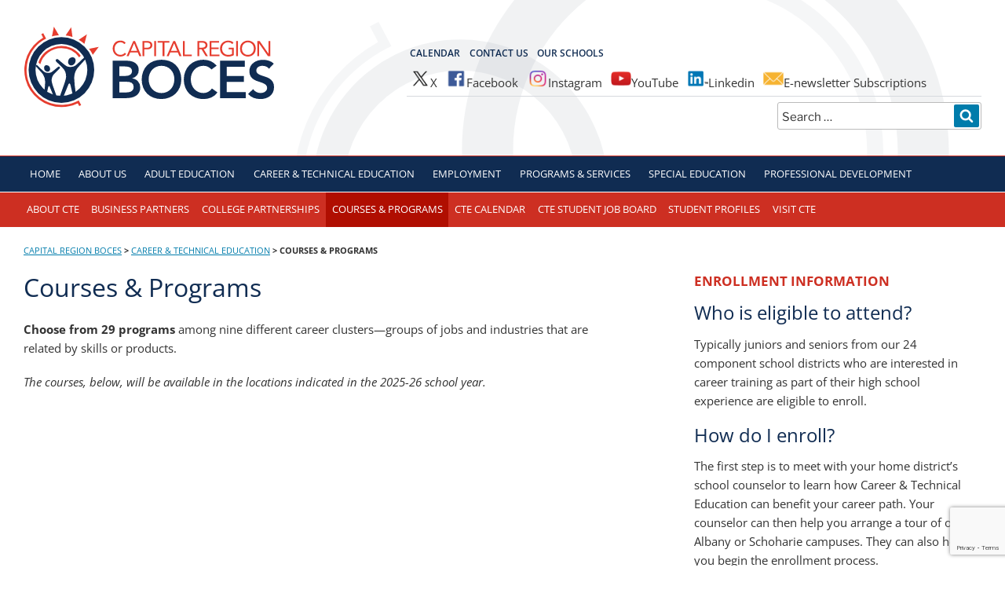

--- FILE ---
content_type: text/html; charset=utf-8
request_url: https://www.google.com/recaptcha/api2/anchor?ar=1&k=6LfStFIaAAAAAIKzQo_3nfJMctI9VrGIxhSGT9a1&co=aHR0cHM6Ly93d3cuY2FwaXRhbHJlZ2lvbmJvY2VzLm9yZzo0NDM.&hl=en&v=PoyoqOPhxBO7pBk68S4YbpHZ&size=invisible&anchor-ms=20000&execute-ms=30000&cb=63nesbv59dg2
body_size: 48656
content:
<!DOCTYPE HTML><html dir="ltr" lang="en"><head><meta http-equiv="Content-Type" content="text/html; charset=UTF-8">
<meta http-equiv="X-UA-Compatible" content="IE=edge">
<title>reCAPTCHA</title>
<style type="text/css">
/* cyrillic-ext */
@font-face {
  font-family: 'Roboto';
  font-style: normal;
  font-weight: 400;
  font-stretch: 100%;
  src: url(//fonts.gstatic.com/s/roboto/v48/KFO7CnqEu92Fr1ME7kSn66aGLdTylUAMa3GUBHMdazTgWw.woff2) format('woff2');
  unicode-range: U+0460-052F, U+1C80-1C8A, U+20B4, U+2DE0-2DFF, U+A640-A69F, U+FE2E-FE2F;
}
/* cyrillic */
@font-face {
  font-family: 'Roboto';
  font-style: normal;
  font-weight: 400;
  font-stretch: 100%;
  src: url(//fonts.gstatic.com/s/roboto/v48/KFO7CnqEu92Fr1ME7kSn66aGLdTylUAMa3iUBHMdazTgWw.woff2) format('woff2');
  unicode-range: U+0301, U+0400-045F, U+0490-0491, U+04B0-04B1, U+2116;
}
/* greek-ext */
@font-face {
  font-family: 'Roboto';
  font-style: normal;
  font-weight: 400;
  font-stretch: 100%;
  src: url(//fonts.gstatic.com/s/roboto/v48/KFO7CnqEu92Fr1ME7kSn66aGLdTylUAMa3CUBHMdazTgWw.woff2) format('woff2');
  unicode-range: U+1F00-1FFF;
}
/* greek */
@font-face {
  font-family: 'Roboto';
  font-style: normal;
  font-weight: 400;
  font-stretch: 100%;
  src: url(//fonts.gstatic.com/s/roboto/v48/KFO7CnqEu92Fr1ME7kSn66aGLdTylUAMa3-UBHMdazTgWw.woff2) format('woff2');
  unicode-range: U+0370-0377, U+037A-037F, U+0384-038A, U+038C, U+038E-03A1, U+03A3-03FF;
}
/* math */
@font-face {
  font-family: 'Roboto';
  font-style: normal;
  font-weight: 400;
  font-stretch: 100%;
  src: url(//fonts.gstatic.com/s/roboto/v48/KFO7CnqEu92Fr1ME7kSn66aGLdTylUAMawCUBHMdazTgWw.woff2) format('woff2');
  unicode-range: U+0302-0303, U+0305, U+0307-0308, U+0310, U+0312, U+0315, U+031A, U+0326-0327, U+032C, U+032F-0330, U+0332-0333, U+0338, U+033A, U+0346, U+034D, U+0391-03A1, U+03A3-03A9, U+03B1-03C9, U+03D1, U+03D5-03D6, U+03F0-03F1, U+03F4-03F5, U+2016-2017, U+2034-2038, U+203C, U+2040, U+2043, U+2047, U+2050, U+2057, U+205F, U+2070-2071, U+2074-208E, U+2090-209C, U+20D0-20DC, U+20E1, U+20E5-20EF, U+2100-2112, U+2114-2115, U+2117-2121, U+2123-214F, U+2190, U+2192, U+2194-21AE, U+21B0-21E5, U+21F1-21F2, U+21F4-2211, U+2213-2214, U+2216-22FF, U+2308-230B, U+2310, U+2319, U+231C-2321, U+2336-237A, U+237C, U+2395, U+239B-23B7, U+23D0, U+23DC-23E1, U+2474-2475, U+25AF, U+25B3, U+25B7, U+25BD, U+25C1, U+25CA, U+25CC, U+25FB, U+266D-266F, U+27C0-27FF, U+2900-2AFF, U+2B0E-2B11, U+2B30-2B4C, U+2BFE, U+3030, U+FF5B, U+FF5D, U+1D400-1D7FF, U+1EE00-1EEFF;
}
/* symbols */
@font-face {
  font-family: 'Roboto';
  font-style: normal;
  font-weight: 400;
  font-stretch: 100%;
  src: url(//fonts.gstatic.com/s/roboto/v48/KFO7CnqEu92Fr1ME7kSn66aGLdTylUAMaxKUBHMdazTgWw.woff2) format('woff2');
  unicode-range: U+0001-000C, U+000E-001F, U+007F-009F, U+20DD-20E0, U+20E2-20E4, U+2150-218F, U+2190, U+2192, U+2194-2199, U+21AF, U+21E6-21F0, U+21F3, U+2218-2219, U+2299, U+22C4-22C6, U+2300-243F, U+2440-244A, U+2460-24FF, U+25A0-27BF, U+2800-28FF, U+2921-2922, U+2981, U+29BF, U+29EB, U+2B00-2BFF, U+4DC0-4DFF, U+FFF9-FFFB, U+10140-1018E, U+10190-1019C, U+101A0, U+101D0-101FD, U+102E0-102FB, U+10E60-10E7E, U+1D2C0-1D2D3, U+1D2E0-1D37F, U+1F000-1F0FF, U+1F100-1F1AD, U+1F1E6-1F1FF, U+1F30D-1F30F, U+1F315, U+1F31C, U+1F31E, U+1F320-1F32C, U+1F336, U+1F378, U+1F37D, U+1F382, U+1F393-1F39F, U+1F3A7-1F3A8, U+1F3AC-1F3AF, U+1F3C2, U+1F3C4-1F3C6, U+1F3CA-1F3CE, U+1F3D4-1F3E0, U+1F3ED, U+1F3F1-1F3F3, U+1F3F5-1F3F7, U+1F408, U+1F415, U+1F41F, U+1F426, U+1F43F, U+1F441-1F442, U+1F444, U+1F446-1F449, U+1F44C-1F44E, U+1F453, U+1F46A, U+1F47D, U+1F4A3, U+1F4B0, U+1F4B3, U+1F4B9, U+1F4BB, U+1F4BF, U+1F4C8-1F4CB, U+1F4D6, U+1F4DA, U+1F4DF, U+1F4E3-1F4E6, U+1F4EA-1F4ED, U+1F4F7, U+1F4F9-1F4FB, U+1F4FD-1F4FE, U+1F503, U+1F507-1F50B, U+1F50D, U+1F512-1F513, U+1F53E-1F54A, U+1F54F-1F5FA, U+1F610, U+1F650-1F67F, U+1F687, U+1F68D, U+1F691, U+1F694, U+1F698, U+1F6AD, U+1F6B2, U+1F6B9-1F6BA, U+1F6BC, U+1F6C6-1F6CF, U+1F6D3-1F6D7, U+1F6E0-1F6EA, U+1F6F0-1F6F3, U+1F6F7-1F6FC, U+1F700-1F7FF, U+1F800-1F80B, U+1F810-1F847, U+1F850-1F859, U+1F860-1F887, U+1F890-1F8AD, U+1F8B0-1F8BB, U+1F8C0-1F8C1, U+1F900-1F90B, U+1F93B, U+1F946, U+1F984, U+1F996, U+1F9E9, U+1FA00-1FA6F, U+1FA70-1FA7C, U+1FA80-1FA89, U+1FA8F-1FAC6, U+1FACE-1FADC, U+1FADF-1FAE9, U+1FAF0-1FAF8, U+1FB00-1FBFF;
}
/* vietnamese */
@font-face {
  font-family: 'Roboto';
  font-style: normal;
  font-weight: 400;
  font-stretch: 100%;
  src: url(//fonts.gstatic.com/s/roboto/v48/KFO7CnqEu92Fr1ME7kSn66aGLdTylUAMa3OUBHMdazTgWw.woff2) format('woff2');
  unicode-range: U+0102-0103, U+0110-0111, U+0128-0129, U+0168-0169, U+01A0-01A1, U+01AF-01B0, U+0300-0301, U+0303-0304, U+0308-0309, U+0323, U+0329, U+1EA0-1EF9, U+20AB;
}
/* latin-ext */
@font-face {
  font-family: 'Roboto';
  font-style: normal;
  font-weight: 400;
  font-stretch: 100%;
  src: url(//fonts.gstatic.com/s/roboto/v48/KFO7CnqEu92Fr1ME7kSn66aGLdTylUAMa3KUBHMdazTgWw.woff2) format('woff2');
  unicode-range: U+0100-02BA, U+02BD-02C5, U+02C7-02CC, U+02CE-02D7, U+02DD-02FF, U+0304, U+0308, U+0329, U+1D00-1DBF, U+1E00-1E9F, U+1EF2-1EFF, U+2020, U+20A0-20AB, U+20AD-20C0, U+2113, U+2C60-2C7F, U+A720-A7FF;
}
/* latin */
@font-face {
  font-family: 'Roboto';
  font-style: normal;
  font-weight: 400;
  font-stretch: 100%;
  src: url(//fonts.gstatic.com/s/roboto/v48/KFO7CnqEu92Fr1ME7kSn66aGLdTylUAMa3yUBHMdazQ.woff2) format('woff2');
  unicode-range: U+0000-00FF, U+0131, U+0152-0153, U+02BB-02BC, U+02C6, U+02DA, U+02DC, U+0304, U+0308, U+0329, U+2000-206F, U+20AC, U+2122, U+2191, U+2193, U+2212, U+2215, U+FEFF, U+FFFD;
}
/* cyrillic-ext */
@font-face {
  font-family: 'Roboto';
  font-style: normal;
  font-weight: 500;
  font-stretch: 100%;
  src: url(//fonts.gstatic.com/s/roboto/v48/KFO7CnqEu92Fr1ME7kSn66aGLdTylUAMa3GUBHMdazTgWw.woff2) format('woff2');
  unicode-range: U+0460-052F, U+1C80-1C8A, U+20B4, U+2DE0-2DFF, U+A640-A69F, U+FE2E-FE2F;
}
/* cyrillic */
@font-face {
  font-family: 'Roboto';
  font-style: normal;
  font-weight: 500;
  font-stretch: 100%;
  src: url(//fonts.gstatic.com/s/roboto/v48/KFO7CnqEu92Fr1ME7kSn66aGLdTylUAMa3iUBHMdazTgWw.woff2) format('woff2');
  unicode-range: U+0301, U+0400-045F, U+0490-0491, U+04B0-04B1, U+2116;
}
/* greek-ext */
@font-face {
  font-family: 'Roboto';
  font-style: normal;
  font-weight: 500;
  font-stretch: 100%;
  src: url(//fonts.gstatic.com/s/roboto/v48/KFO7CnqEu92Fr1ME7kSn66aGLdTylUAMa3CUBHMdazTgWw.woff2) format('woff2');
  unicode-range: U+1F00-1FFF;
}
/* greek */
@font-face {
  font-family: 'Roboto';
  font-style: normal;
  font-weight: 500;
  font-stretch: 100%;
  src: url(//fonts.gstatic.com/s/roboto/v48/KFO7CnqEu92Fr1ME7kSn66aGLdTylUAMa3-UBHMdazTgWw.woff2) format('woff2');
  unicode-range: U+0370-0377, U+037A-037F, U+0384-038A, U+038C, U+038E-03A1, U+03A3-03FF;
}
/* math */
@font-face {
  font-family: 'Roboto';
  font-style: normal;
  font-weight: 500;
  font-stretch: 100%;
  src: url(//fonts.gstatic.com/s/roboto/v48/KFO7CnqEu92Fr1ME7kSn66aGLdTylUAMawCUBHMdazTgWw.woff2) format('woff2');
  unicode-range: U+0302-0303, U+0305, U+0307-0308, U+0310, U+0312, U+0315, U+031A, U+0326-0327, U+032C, U+032F-0330, U+0332-0333, U+0338, U+033A, U+0346, U+034D, U+0391-03A1, U+03A3-03A9, U+03B1-03C9, U+03D1, U+03D5-03D6, U+03F0-03F1, U+03F4-03F5, U+2016-2017, U+2034-2038, U+203C, U+2040, U+2043, U+2047, U+2050, U+2057, U+205F, U+2070-2071, U+2074-208E, U+2090-209C, U+20D0-20DC, U+20E1, U+20E5-20EF, U+2100-2112, U+2114-2115, U+2117-2121, U+2123-214F, U+2190, U+2192, U+2194-21AE, U+21B0-21E5, U+21F1-21F2, U+21F4-2211, U+2213-2214, U+2216-22FF, U+2308-230B, U+2310, U+2319, U+231C-2321, U+2336-237A, U+237C, U+2395, U+239B-23B7, U+23D0, U+23DC-23E1, U+2474-2475, U+25AF, U+25B3, U+25B7, U+25BD, U+25C1, U+25CA, U+25CC, U+25FB, U+266D-266F, U+27C0-27FF, U+2900-2AFF, U+2B0E-2B11, U+2B30-2B4C, U+2BFE, U+3030, U+FF5B, U+FF5D, U+1D400-1D7FF, U+1EE00-1EEFF;
}
/* symbols */
@font-face {
  font-family: 'Roboto';
  font-style: normal;
  font-weight: 500;
  font-stretch: 100%;
  src: url(//fonts.gstatic.com/s/roboto/v48/KFO7CnqEu92Fr1ME7kSn66aGLdTylUAMaxKUBHMdazTgWw.woff2) format('woff2');
  unicode-range: U+0001-000C, U+000E-001F, U+007F-009F, U+20DD-20E0, U+20E2-20E4, U+2150-218F, U+2190, U+2192, U+2194-2199, U+21AF, U+21E6-21F0, U+21F3, U+2218-2219, U+2299, U+22C4-22C6, U+2300-243F, U+2440-244A, U+2460-24FF, U+25A0-27BF, U+2800-28FF, U+2921-2922, U+2981, U+29BF, U+29EB, U+2B00-2BFF, U+4DC0-4DFF, U+FFF9-FFFB, U+10140-1018E, U+10190-1019C, U+101A0, U+101D0-101FD, U+102E0-102FB, U+10E60-10E7E, U+1D2C0-1D2D3, U+1D2E0-1D37F, U+1F000-1F0FF, U+1F100-1F1AD, U+1F1E6-1F1FF, U+1F30D-1F30F, U+1F315, U+1F31C, U+1F31E, U+1F320-1F32C, U+1F336, U+1F378, U+1F37D, U+1F382, U+1F393-1F39F, U+1F3A7-1F3A8, U+1F3AC-1F3AF, U+1F3C2, U+1F3C4-1F3C6, U+1F3CA-1F3CE, U+1F3D4-1F3E0, U+1F3ED, U+1F3F1-1F3F3, U+1F3F5-1F3F7, U+1F408, U+1F415, U+1F41F, U+1F426, U+1F43F, U+1F441-1F442, U+1F444, U+1F446-1F449, U+1F44C-1F44E, U+1F453, U+1F46A, U+1F47D, U+1F4A3, U+1F4B0, U+1F4B3, U+1F4B9, U+1F4BB, U+1F4BF, U+1F4C8-1F4CB, U+1F4D6, U+1F4DA, U+1F4DF, U+1F4E3-1F4E6, U+1F4EA-1F4ED, U+1F4F7, U+1F4F9-1F4FB, U+1F4FD-1F4FE, U+1F503, U+1F507-1F50B, U+1F50D, U+1F512-1F513, U+1F53E-1F54A, U+1F54F-1F5FA, U+1F610, U+1F650-1F67F, U+1F687, U+1F68D, U+1F691, U+1F694, U+1F698, U+1F6AD, U+1F6B2, U+1F6B9-1F6BA, U+1F6BC, U+1F6C6-1F6CF, U+1F6D3-1F6D7, U+1F6E0-1F6EA, U+1F6F0-1F6F3, U+1F6F7-1F6FC, U+1F700-1F7FF, U+1F800-1F80B, U+1F810-1F847, U+1F850-1F859, U+1F860-1F887, U+1F890-1F8AD, U+1F8B0-1F8BB, U+1F8C0-1F8C1, U+1F900-1F90B, U+1F93B, U+1F946, U+1F984, U+1F996, U+1F9E9, U+1FA00-1FA6F, U+1FA70-1FA7C, U+1FA80-1FA89, U+1FA8F-1FAC6, U+1FACE-1FADC, U+1FADF-1FAE9, U+1FAF0-1FAF8, U+1FB00-1FBFF;
}
/* vietnamese */
@font-face {
  font-family: 'Roboto';
  font-style: normal;
  font-weight: 500;
  font-stretch: 100%;
  src: url(//fonts.gstatic.com/s/roboto/v48/KFO7CnqEu92Fr1ME7kSn66aGLdTylUAMa3OUBHMdazTgWw.woff2) format('woff2');
  unicode-range: U+0102-0103, U+0110-0111, U+0128-0129, U+0168-0169, U+01A0-01A1, U+01AF-01B0, U+0300-0301, U+0303-0304, U+0308-0309, U+0323, U+0329, U+1EA0-1EF9, U+20AB;
}
/* latin-ext */
@font-face {
  font-family: 'Roboto';
  font-style: normal;
  font-weight: 500;
  font-stretch: 100%;
  src: url(//fonts.gstatic.com/s/roboto/v48/KFO7CnqEu92Fr1ME7kSn66aGLdTylUAMa3KUBHMdazTgWw.woff2) format('woff2');
  unicode-range: U+0100-02BA, U+02BD-02C5, U+02C7-02CC, U+02CE-02D7, U+02DD-02FF, U+0304, U+0308, U+0329, U+1D00-1DBF, U+1E00-1E9F, U+1EF2-1EFF, U+2020, U+20A0-20AB, U+20AD-20C0, U+2113, U+2C60-2C7F, U+A720-A7FF;
}
/* latin */
@font-face {
  font-family: 'Roboto';
  font-style: normal;
  font-weight: 500;
  font-stretch: 100%;
  src: url(//fonts.gstatic.com/s/roboto/v48/KFO7CnqEu92Fr1ME7kSn66aGLdTylUAMa3yUBHMdazQ.woff2) format('woff2');
  unicode-range: U+0000-00FF, U+0131, U+0152-0153, U+02BB-02BC, U+02C6, U+02DA, U+02DC, U+0304, U+0308, U+0329, U+2000-206F, U+20AC, U+2122, U+2191, U+2193, U+2212, U+2215, U+FEFF, U+FFFD;
}
/* cyrillic-ext */
@font-face {
  font-family: 'Roboto';
  font-style: normal;
  font-weight: 900;
  font-stretch: 100%;
  src: url(//fonts.gstatic.com/s/roboto/v48/KFO7CnqEu92Fr1ME7kSn66aGLdTylUAMa3GUBHMdazTgWw.woff2) format('woff2');
  unicode-range: U+0460-052F, U+1C80-1C8A, U+20B4, U+2DE0-2DFF, U+A640-A69F, U+FE2E-FE2F;
}
/* cyrillic */
@font-face {
  font-family: 'Roboto';
  font-style: normal;
  font-weight: 900;
  font-stretch: 100%;
  src: url(//fonts.gstatic.com/s/roboto/v48/KFO7CnqEu92Fr1ME7kSn66aGLdTylUAMa3iUBHMdazTgWw.woff2) format('woff2');
  unicode-range: U+0301, U+0400-045F, U+0490-0491, U+04B0-04B1, U+2116;
}
/* greek-ext */
@font-face {
  font-family: 'Roboto';
  font-style: normal;
  font-weight: 900;
  font-stretch: 100%;
  src: url(//fonts.gstatic.com/s/roboto/v48/KFO7CnqEu92Fr1ME7kSn66aGLdTylUAMa3CUBHMdazTgWw.woff2) format('woff2');
  unicode-range: U+1F00-1FFF;
}
/* greek */
@font-face {
  font-family: 'Roboto';
  font-style: normal;
  font-weight: 900;
  font-stretch: 100%;
  src: url(//fonts.gstatic.com/s/roboto/v48/KFO7CnqEu92Fr1ME7kSn66aGLdTylUAMa3-UBHMdazTgWw.woff2) format('woff2');
  unicode-range: U+0370-0377, U+037A-037F, U+0384-038A, U+038C, U+038E-03A1, U+03A3-03FF;
}
/* math */
@font-face {
  font-family: 'Roboto';
  font-style: normal;
  font-weight: 900;
  font-stretch: 100%;
  src: url(//fonts.gstatic.com/s/roboto/v48/KFO7CnqEu92Fr1ME7kSn66aGLdTylUAMawCUBHMdazTgWw.woff2) format('woff2');
  unicode-range: U+0302-0303, U+0305, U+0307-0308, U+0310, U+0312, U+0315, U+031A, U+0326-0327, U+032C, U+032F-0330, U+0332-0333, U+0338, U+033A, U+0346, U+034D, U+0391-03A1, U+03A3-03A9, U+03B1-03C9, U+03D1, U+03D5-03D6, U+03F0-03F1, U+03F4-03F5, U+2016-2017, U+2034-2038, U+203C, U+2040, U+2043, U+2047, U+2050, U+2057, U+205F, U+2070-2071, U+2074-208E, U+2090-209C, U+20D0-20DC, U+20E1, U+20E5-20EF, U+2100-2112, U+2114-2115, U+2117-2121, U+2123-214F, U+2190, U+2192, U+2194-21AE, U+21B0-21E5, U+21F1-21F2, U+21F4-2211, U+2213-2214, U+2216-22FF, U+2308-230B, U+2310, U+2319, U+231C-2321, U+2336-237A, U+237C, U+2395, U+239B-23B7, U+23D0, U+23DC-23E1, U+2474-2475, U+25AF, U+25B3, U+25B7, U+25BD, U+25C1, U+25CA, U+25CC, U+25FB, U+266D-266F, U+27C0-27FF, U+2900-2AFF, U+2B0E-2B11, U+2B30-2B4C, U+2BFE, U+3030, U+FF5B, U+FF5D, U+1D400-1D7FF, U+1EE00-1EEFF;
}
/* symbols */
@font-face {
  font-family: 'Roboto';
  font-style: normal;
  font-weight: 900;
  font-stretch: 100%;
  src: url(//fonts.gstatic.com/s/roboto/v48/KFO7CnqEu92Fr1ME7kSn66aGLdTylUAMaxKUBHMdazTgWw.woff2) format('woff2');
  unicode-range: U+0001-000C, U+000E-001F, U+007F-009F, U+20DD-20E0, U+20E2-20E4, U+2150-218F, U+2190, U+2192, U+2194-2199, U+21AF, U+21E6-21F0, U+21F3, U+2218-2219, U+2299, U+22C4-22C6, U+2300-243F, U+2440-244A, U+2460-24FF, U+25A0-27BF, U+2800-28FF, U+2921-2922, U+2981, U+29BF, U+29EB, U+2B00-2BFF, U+4DC0-4DFF, U+FFF9-FFFB, U+10140-1018E, U+10190-1019C, U+101A0, U+101D0-101FD, U+102E0-102FB, U+10E60-10E7E, U+1D2C0-1D2D3, U+1D2E0-1D37F, U+1F000-1F0FF, U+1F100-1F1AD, U+1F1E6-1F1FF, U+1F30D-1F30F, U+1F315, U+1F31C, U+1F31E, U+1F320-1F32C, U+1F336, U+1F378, U+1F37D, U+1F382, U+1F393-1F39F, U+1F3A7-1F3A8, U+1F3AC-1F3AF, U+1F3C2, U+1F3C4-1F3C6, U+1F3CA-1F3CE, U+1F3D4-1F3E0, U+1F3ED, U+1F3F1-1F3F3, U+1F3F5-1F3F7, U+1F408, U+1F415, U+1F41F, U+1F426, U+1F43F, U+1F441-1F442, U+1F444, U+1F446-1F449, U+1F44C-1F44E, U+1F453, U+1F46A, U+1F47D, U+1F4A3, U+1F4B0, U+1F4B3, U+1F4B9, U+1F4BB, U+1F4BF, U+1F4C8-1F4CB, U+1F4D6, U+1F4DA, U+1F4DF, U+1F4E3-1F4E6, U+1F4EA-1F4ED, U+1F4F7, U+1F4F9-1F4FB, U+1F4FD-1F4FE, U+1F503, U+1F507-1F50B, U+1F50D, U+1F512-1F513, U+1F53E-1F54A, U+1F54F-1F5FA, U+1F610, U+1F650-1F67F, U+1F687, U+1F68D, U+1F691, U+1F694, U+1F698, U+1F6AD, U+1F6B2, U+1F6B9-1F6BA, U+1F6BC, U+1F6C6-1F6CF, U+1F6D3-1F6D7, U+1F6E0-1F6EA, U+1F6F0-1F6F3, U+1F6F7-1F6FC, U+1F700-1F7FF, U+1F800-1F80B, U+1F810-1F847, U+1F850-1F859, U+1F860-1F887, U+1F890-1F8AD, U+1F8B0-1F8BB, U+1F8C0-1F8C1, U+1F900-1F90B, U+1F93B, U+1F946, U+1F984, U+1F996, U+1F9E9, U+1FA00-1FA6F, U+1FA70-1FA7C, U+1FA80-1FA89, U+1FA8F-1FAC6, U+1FACE-1FADC, U+1FADF-1FAE9, U+1FAF0-1FAF8, U+1FB00-1FBFF;
}
/* vietnamese */
@font-face {
  font-family: 'Roboto';
  font-style: normal;
  font-weight: 900;
  font-stretch: 100%;
  src: url(//fonts.gstatic.com/s/roboto/v48/KFO7CnqEu92Fr1ME7kSn66aGLdTylUAMa3OUBHMdazTgWw.woff2) format('woff2');
  unicode-range: U+0102-0103, U+0110-0111, U+0128-0129, U+0168-0169, U+01A0-01A1, U+01AF-01B0, U+0300-0301, U+0303-0304, U+0308-0309, U+0323, U+0329, U+1EA0-1EF9, U+20AB;
}
/* latin-ext */
@font-face {
  font-family: 'Roboto';
  font-style: normal;
  font-weight: 900;
  font-stretch: 100%;
  src: url(//fonts.gstatic.com/s/roboto/v48/KFO7CnqEu92Fr1ME7kSn66aGLdTylUAMa3KUBHMdazTgWw.woff2) format('woff2');
  unicode-range: U+0100-02BA, U+02BD-02C5, U+02C7-02CC, U+02CE-02D7, U+02DD-02FF, U+0304, U+0308, U+0329, U+1D00-1DBF, U+1E00-1E9F, U+1EF2-1EFF, U+2020, U+20A0-20AB, U+20AD-20C0, U+2113, U+2C60-2C7F, U+A720-A7FF;
}
/* latin */
@font-face {
  font-family: 'Roboto';
  font-style: normal;
  font-weight: 900;
  font-stretch: 100%;
  src: url(//fonts.gstatic.com/s/roboto/v48/KFO7CnqEu92Fr1ME7kSn66aGLdTylUAMa3yUBHMdazQ.woff2) format('woff2');
  unicode-range: U+0000-00FF, U+0131, U+0152-0153, U+02BB-02BC, U+02C6, U+02DA, U+02DC, U+0304, U+0308, U+0329, U+2000-206F, U+20AC, U+2122, U+2191, U+2193, U+2212, U+2215, U+FEFF, U+FFFD;
}

</style>
<link rel="stylesheet" type="text/css" href="https://www.gstatic.com/recaptcha/releases/PoyoqOPhxBO7pBk68S4YbpHZ/styles__ltr.css">
<script nonce="ugsVUrV-AdF0fKn_6LkCwg" type="text/javascript">window['__recaptcha_api'] = 'https://www.google.com/recaptcha/api2/';</script>
<script type="text/javascript" src="https://www.gstatic.com/recaptcha/releases/PoyoqOPhxBO7pBk68S4YbpHZ/recaptcha__en.js" nonce="ugsVUrV-AdF0fKn_6LkCwg">
      
    </script></head>
<body><div id="rc-anchor-alert" class="rc-anchor-alert"></div>
<input type="hidden" id="recaptcha-token" value="[base64]">
<script type="text/javascript" nonce="ugsVUrV-AdF0fKn_6LkCwg">
      recaptcha.anchor.Main.init("[\x22ainput\x22,[\x22bgdata\x22,\x22\x22,\[base64]/[base64]/[base64]/[base64]/[base64]/UltsKytdPUU6KEU8MjA0OD9SW2wrK109RT4+NnwxOTI6KChFJjY0NTEyKT09NTUyOTYmJk0rMTxjLmxlbmd0aCYmKGMuY2hhckNvZGVBdChNKzEpJjY0NTEyKT09NTYzMjA/[base64]/[base64]/[base64]/[base64]/[base64]/[base64]/[base64]\x22,\[base64]\\u003d\x22,\x22wobDisKvw6QAw7vCm8KRSMOBScOjEcOkDzwowrIHw7V0F8OBwosAdhvDjMK0PsKOaQTClcO8wpzDtTDCrcK4w545woo0wqICw4bCsxcRPsKpVW1iDsKFw7xqERIVwoPCix7CoyVBw7TDsFfDvW/CklNVw5g7wrzDs1RvNm7DqVfCgcK5w5ZLw6NlLsKkw5TDl0DDv8ONwo99w73Dk8Orw6LCnj7DvsKmw78ERcORRjPCo8O4w61nYkdZw5gLd8OLwp7CqE/DgcOMw5PCtTzCpMO0enjDsWDCnAXCqxpkPsKJacKOcMKUXMKRw7J0QsKKT1FuwrVoI8KOw5LDigkMJFtheWoWw5TDsMK+w4YueMOkPg8aVwxgcsKTM0tSGRVdBTRBwpQ+TMOdw7cgwqjCtcONwqxfTz5FA8Kew5h1wpTDpcO2TcOFecOlw5/CqMKNP1gIwpnCp8KCA8Kgd8KqworCiMOaw4pJY2swUsOiRRtXP0Qjw5nCoMKreHV5VnNEMcK9wpxxw4N8w5Y7wrY/w6PCi0AqBcO4w7QdVMOwwq/DmAIGw6/Dl3jCjMK2d0rCkMOQVTgTw5Ruw51Zw7BaV8KLVcOnK2fCv8O5H8KvTzIVZ8OBwrY5w7lhL8OsX2opwpXCtlYyCcKDLEvDmnXDisKdw7nCsENdbMK4H8K9KAXDh8OSPSvCr8ObX2LCtcKNSVrDosKcKz3ClhfDlw/CtwvDnU7DvCEhwpjCiMO/RcKbw4AjwoREwqLCvMKBGmtJIRBzwoPDhMK5w4YcwobCmXLCgBEjElrCisKuZADDt8KwFlzDu8K5QUvDkQnDtMOWBRPChxnDpMKEwr1ufMO0LE9pw7ZnwovCjcKJw4x2Cz4mw6HDrsKjGcOVwprDp8OMw7t3woEVLRRKGB/[base64]/DsMO7w7BdwpDDs8KQw7ovSMOMwr3DuCEXbsKGLMOrJRMPw7J5fyHDlcKcWMKPw7Mra8KTVVzDpVDCpcKzwo/CgcKwwrVfPMKid8KlwpDDusK/w5l+w5PDghbCtcKswp4GUit9PA4HwqzCu8KZZcO5WsKxNQrCuTzCpsK5w6YVwps4D8OsWylxw7nChMKXaGhKTxnClcKbNUPDh0BsScOgEsK9bxstwrXDj8OfwrnDhA0cVMO2w4/CnsKcw6sMw4xkw5BbwqHDg8OBWsO8NMOcw4UIwo4UE8KvJ2Muw4jCuzckw6DCpTg3wq/DhHTCpEkcw4/CrsOhwo1oAzPDtMOEwqEfOcO8W8K4w4ApO8OaPHUjaH3DhcKTQ8OQBcO3KwNiQcO/PsKiaFRoFy3DtMOkw6JwXsOJTA9POUROw4/CksOFVWPDtwfDmHbDtA3Ch8KFw5IcPMORwrLCuxDCrcODZTDDs2kKXDZFY8KlacKPVGbDvg5zw40uIAbDh8Osw7LCo8OsHTEyw4PCrkNpdQXCjcKWwpXCmcOiw67DiMK3w4/DncKqwrkORmHCm8K8GV57KMOMw4Akw5PCh8Opw4DDjmDDscKIwo7CkMK6wpUvSsKjH0jDkcOzVMKHa8Ojw5jDoT9awol6wrMIEsKpDTfDhcK4w4rChlHDncKOwo7CgMO4ZQEowpPCv8Kswo/ClyVtw5BrRcK+wrEGCsOtwqRJw6lHU3ZxfF3Du2ZTWldnw71MwprDlMKLwo3DviVBwql/w64LHXQCwoLDvsOcd8O/BsK4XcK/dFUGwrl4w5zCmlbDpRHChV1vDMKxwphbMcOdwrR2wqjDqE7Dpj4Jw5/DjMK7w7vCtMO4JMOjwq7DisKUwph8UcKGLyxVw7zDisOiwrvCtV0yKwoLN8KxAk7CqcKdbHjCjsKNwr/DisKKw7DCm8OtV8Ocw5PDlsOfQsKrdcKPwpVKJG3Cgz1nZsKIw5/[base64]/CtiAUw7rDk8Khw7DDmTHCi8O2w4dywovDrW7Cj8KDKzsHw5PDpibDg8KDX8K1S8OAGzDCmX1BeMKwdMODOzzCl8Oow7RCBVbDsUIFZ8KXw4PDlcKxJ8OKAcOkLcKQw6PCiV/[base64]/DvMO0wrDCv2zDn8OTw7zCqMKDw4NgTifDusKGw5fDm8OnCTUCK0XDvcO6w447X8OkW8O+w552VcKIw7VZwrLCqcOTw5DDh8KxwrfCjVHDnAvCkXLDusOnTcKdZsOEZMOTwrzDucOxAlDChHo4wpMKwpw/w7TCtcKkwotcwpbClF8eW1EhwrcRw43DqQTCpFl6wrrCujV5Kl7DsHZZwq3DqTPDmMOucldjB8Oww6TCocKmw58aAcKcw7TCszvCuQ3DiHUVw5hRRXIkw7xrwo5Bw7QKFcK8QSbDkMODeC3DjUvClA/DpsKmaDopw5/CtMKWTmvDg8KJH8KjwoYvLsOfw6M0GyJtBVIbw5DCg8K2ZcK/w7HDu8OEU8O/w69yFcORJXbCg0zCrWPCrMOOwrrCviYiwohJCcKUEcKkNsKWQ8O3XWnCnMKKwqYRcSPDkyI/w6vCrAsgw4caTiRGw5Z3woBew6PCnsKeacKcVTUsw4U6EcO7wofCmcOjYGTCn0srw5AAw6/DvsKQHlPDg8OIaV/DssKKwpDCqMOvw5zCtcKFTsOsAlfClcK9B8Kgw4oWYx/Dm8OMwr8nXsKVw5jDhD4nGMO5d8KmwrjChMKtPRnCqMKcEsKsw4PDqirCp0TDucOIGV1Fw6HCrMKMfWcjwpw3woU4TcOhw7N0GsK3wrHDlTDCrxA1OMKUw4HDtXx5w7nCuHxHw4lGwrMBwrMiOFrDsBvCmmbDqsOKZMOSDsKAw4PCn8O0wodpwrrDgcKcSsOPw4p/[base64]/Cn8OYMHkbEMKSBMOmwrbCqXfCjsKxw4DCscOaEcOew5zDusK0EyfCv8KxDMOMwo9dBhIDO8OWw5JiB8O7wozCu3PDv8KeXynDi3HDoMOOMsK8w7jDkcO2w4oBw5Mkw60ow782wpvDmnJLw7LDisKFfGtJw6QAwoJ/w64ww4wDJcKjwrjCpSxjGMKQAMOsw4/[base64]/CkcK1NcKMwo/DtwXChE/DuWXDsl3DqMOgw6XCpsO/w6w2w73DgkvDjMOlOAxKwqAlw5TDjcK3wqXCrcOPw5Z/wqPDm8KxMF/CvGbCk3J3EMOVfsObASZaKgnDs3Unw78vwo7CrE0owrUXwog5OkjDmMKXwqnDocOIQ8OaGcO1Sn/[base64]/ChcOOUMKzU8KmwooObBzDv0Q4Y8Ojw6F6w6XCtcODUsK9w6LDjjFFG0bDscKCwrzCmQfDn8OxScOtBcOzTT/DhMOVwqDDqMKXwpTDkMKpc1HCtCA7w4UiccOiMMK/ZljDnDYYUyQmworCj0ceXTJbXsKXXsKyw6Jpw4F1aMOzYzXDmRzCt8KtYUHCgTJBIsKtwqDCgU7Do8K/w5xrUjfCq8Oow5nDu3guwqXCqE7DucK7w6LDshXCh2fCg8KIwox7K8KQR8Opw79vXUnCgEkmNcO1wrowwpfDv3vDm0vDhMOQwoXDsHzCqMKjw5nDn8KPSlhgBcKZwqfCrsOqVkLDqXfCosOIb3TCqMKMdcOkwqPDnX7DvcOuw4jCnyxww5gjw5/Cl8KiwpHCsXRfemvCi1DDj8O0ecKvMiEeMRInL8K0wpVmw6bClHc2wpRlwoZsIXlWw7ktOx7CoWbDhzxOwq9Yw7rCucO4fcOmXFkpwobDo8OiJS5Cwr00w458VDrDkcO/[base64]/DuMOcwoNwwqBNdXR1CiNJw5DCscOUwrRdHT/CvSHCisKzwrHDnTLCq8OtIwvCksOqFcKvFsKHwrLCgFfCp8KPw4bDrFvDo8Ohw6/DjsO1w4xTw7sRbMOeSgvCpcOGwpjCqVTDo8O3w7XDm3oHGMOOwq/DoxHColbCssKeNVjDuSLCmMO9QFPCuAcpfcK2w5LDjgUxcgXCr8Khw5Ite3QcwoTDrRnDrF5fNkJkw63Cqx8xbmZcdSTCp1hQw6DDhg/DghDChcOjwqPDvk5lw7BVbMO/wpHDusK2woPDkh8Iw7BYw4rDisKDBlYuwqLDi8OfwqHCtwPCrMObDTNUwoYgRwMdwprDhDcmwr1Aw54eB8Omb2Fjwq18AMOyw48kC8KHwrXDvcO/[base64]/[base64]/w6jDsFXDmyVePirCgG12F8KMwprDk8ObwojDnMOzHMOoTijDn8Kdw60Gw4h/AcO/V8OkFcKkwqAbJQ9KNsKlWsOtw7TDhGVTP23Du8OFGURVWMKzWcO4DAV1C8KZw6B/w6JQNmvCj2hTwp7DtSsUUjBJw7XDtsO6wogWLGnDoMOcwo8SXi15w5UQw61TH8KMZwDCtMO7wqrCvQ8DIsOswql+woZHcMKOPcOywrZ6VE4RGcKgwrzCmzLCjioawpRyw7rCpcKbw7pCWkrCskl+w5EIwpXCrsK/[base64]/wr7DlHAEwqnCmMK/wqMMVALDsG/CsMOMC37CicOCwq4AbMOGwpTDj2Ngw5kOw6TCvcOtw6Fdw5FlEQrCtnIswpAjwqjDrcOLN2jChnYdI0TCpsKywrgiw6XDgx3DmsOqw5DDn8KGJ1QUwq9Fw48vH8O8BcKvw4/Cp8OQwo3Cs8OYw64/cFnChEBKLXZDw6d0LsK+w4ZMwqJuwp7DosKmTsOMGz7CvnbDn0jChMOWOkQcw5/Dt8KXd13Co2pBwoXDrcO5w6XDqFEJwoE7DjHClMOkwphWwpdzwoZnwonCpS/CpMO7SCDCmlg4AzzDo8Ozw67CisKydVI7w7TDtMOzw7lOw4UAw4J/HzrCumHDiMKXw7zDqsKVw7Vpw5TCkV3CqCxfw6TChsKpbEVuw7gxw6vDgmBTK8KcCMOKCsKRaMOow6bDvFjCtcK0w57DimoJOsKpNcKiREfDjFpUIcKtC8OhwqfDjyMjdj7CkMK7w7LDv8OzwoYcJlvDnAfCugIHFWo4wp5sN8Kuw6DCqsKyw5/DgMOiw6HDqcKLLcKwwrFIFsKMf0sAcBrCuMKPwoB4wo0Nwq40P8ODwo3DlQRiwosMXlhfwptkwr91IMKJPsOfwp7Dl8Obw4kOw5HCqsKrw6/Dg8O0TS7CoibDux4dbh1UP2zCtsOlf8KUfMKrAMOMEsO0I8OUFsO0w7bDvgEqVMK1aX4gw5bCsQDCkMOdwqrCunvDgzInw5wTwqfClmkkwpbCncKpwpfCtTzDhC/DqmHCkE8swqzCmk4xaMKrcwnCl8OaEsKjw6DDlSsWRMO/CUHCp3zCthAlw7xYw6zCqQfDl1HDtXfCj0xmfMOxKcKcOcOfWH3CkcKpwrRFw4DDqsOcworCusOJwpTCnsOwwo/DvcOww40jRHhOZXHCisK7EmtWwoJgw6Atw4HCphHCpcOQFH3CqRXCiFPCiUteay/Dnj1RdhEnwpgrw5gBaiPCvMK0w7fDtsONFxBzw75aEcKGw6E+wptzeMKmw5PCpBM9w4JQwo3DgStqw7ArwrLDsCjCj0rCqcOPw4TCk8KTc8ORworDiVV7wqpjwrBdwq4QV8Kfw79mM2JKVT/Dt2/Cm8Ohw5zCvUHDhsK/O3fDrMKzw77DlcKVw5TCu8OEw7NgwrlJwoZVQBZqw7MNwqkfwqTDlA/CoERPIHdzwrHDvghew6/DjcOUw5TDgyMya8K2w5BKw4PCm8Opa8O4FQrDlRDCo2rDsB0Jw5pdwpDDnxZuY8OhXcKlVMK7wrlTPXlYEgbDu8OyWlgEwqvCpXfCoTLCusOWX8ONw7JzwoREwrgTw5/[base64]/Dq8OJwpdiWT5QAsOjw7VmwoFaJw8bT1nCu8KqMVzDkcOPwoErCzDDjsKTwovCgHbDiUPDp8OeQy3DggUTEmLCtMO5wovCrcKCZsO0CkF3wrMXw6HCisOKw6rDsTIUWn5gX0lIw4Nqwq0xw4sod8KLwop/woknwoXDnMO/JsKHRB9/[base64]/DpsK1wqQJI8KxJmrCpsO2TQDDsDFPw4R5wr8rHx7CuHR6w5XCsMKowrgEw788woXCqEt3GcKLwpA5wp57wpA8aADCoWrDlSFIw5jCvMKMw6/DuU9Iwpo2LUHDtkjDqcORfMKvwpbDsmrDoMOiw4wbw6EkwohUUmPCjnRwDcONwqNfUXXCqMKQwrNQw4sUDMKVfMKdLSp8w7Vrw4VCwr0Bw6tgwpIPwrrDl8ORI8K3fMKDw5N8RcKmfMKowrdxw7vCmsOew4XCskXDssK8Rgsea8Orw4/Dm8OeasO3wrLCn0AHw6EWw7RHwobDpDfDtcOIacOUf8KSbsOlL8OAFsOkw5/CjHbDnsK1w5zDpxXCim3DuDnDgxrCpMO+wrNLScO4b8K1fcKxw6plwrkcwpwLw4Riw5cAwoQUJ3xaKsKZwqMfwoHCgA43FHAAw6nChRsIw4MAw7A7wpPCrsOMw5LCsSB2w4sLe8KcPMO6bMKdbsK9QXLCjg5fSit6wp/CjsODUcOjKgzDqcKqfsO2w6pFwoLCo23CmsOkwp/CshvCq8KnwrjDnnDDu2vClMOww7LDncOZFsKdEcKrw7t/OsKOwqFSw6/CicKSVMOMwprDpklzwq7DjU8Dw79Zwo7CpDYdwqXDg8OUwqlaGMOyU8O0RT7CgQ1SWUIoGcO7U8KXw7IjC0nDlh7CsUzDqMOpwpDDix4cwqTDmUzCnD/ChsKnH8OJWMKewpbCosOaf8KAw47CkMKGIcK6w65WwrQbXsKZOMKhfMOxw4AES0fCicORw5LDqkheEx3ClMOLJMKDwp5ra8Ojw57Dg8K4wpzCvcKHwqXCriXDu8KhRsOGLMKjX8OAwr4dPMO3wok4w5t1w7gpd2rDucKSRcKCBg/DhcORw7/Cmk4WwoMgLy80wrLDnivCosKZw4w5wo9UPEDCi8OKS8OLTB4CA8OxwoLDjWrCmlfDrMKaf8KGwrpDwpfCr3sUw70Pw7fDtsOFYWA8woZWH8K9F8OabDxGwrbCtcO6eT1mw4HCskA1w69dFsK7wosFwqpPw68WJsK4w5tLw6wAZitoccOFwp0vwoTCi0ENajTDgANYwr/DhMOKw7E6wqnCqlwtc8OxUcOde18mwqgFwpfDhcKqB8ObwotVw7giZcKxw7MmTVBMZMKCf8OPw7bCtsOyc8OEHzzDimQiEy8LA3Nzwr7DssOjDcKiZsOvw4DDqWvCmE/Dj118w7pkwrXDvV88YiBAWMKnCTVjwonChHPClsOww79qwrfDmMOEwovCjMK6w40Mwr/Crmh+w4/[base64]/CrVw7wonCoEUNwrktOV7DkcOww7vCpcOyUyJjbDdWwrTCp8K7CGbDhERYwqzCoDNZwpHCp8OXXmTCvxrClFHCiAvCgcKKbsOVwqE2BsKkHsOFw7Q+f8KIwrFMJsKiw59ZQQfDksK2JMOGw5FMwq9kEsK0wqzDpsOcwoTCjsOYdgdvUlpNwrA4Uk/Ct0VBw5nCpU0CWkfDucKAMQ4XPljDlMOqw7MZwrjDiRXDh2rDvTLCoMKNK196PG8CaEQIdsO6w7YBNCQbfsOadsO+QsOIwowjfU5jZgxmwp/CscOBWFVlRDLDk8Klw788w63DuCtsw6cOXxIkcsKxwqAVPsOROmcWwr3DucKewrULwo4YwpEWAsOrw6jClsOUIMO7RWJTw7/CpsOyw4jDnUDDhxvChcKTTMOXLmwKw4rCj8OJwoYyDXh1wrTDvlTCmsOjEcKDwoBUYTzDqTrCkUAWwoVqIC9hw7h5w7LDv8OKEW/DrmrCgcO+OQLCoArCvsODwpVew5LDg8OALz/CthQObT3Do8OYw6TDhMO6wp4AdMOaQ8OOwpo9GWsXQcOmw4ESwoN+Tlo+G2kcOcOdwo5FZSRRCCnCpMK7EsO+wpbCjmDDu8K+RR/CqBDCk2pWc8Osw4IGw7rCuMKow59Twr1Kw7IOBH0SLmsWNVfCqsKYY8KiQ2kWAMO9wr8dHMO2wotMX8KORQhLwoxEKcKdwpLCuMOfeh89wrZjw6vCnzfDscKgw45KYz/[base64]/DpVZAwqDDqkfDtMKyZAjClMKgwp/[base64]/CcKQEsKhA0PCj8KTRcOFX8KzTVDDqXdpdzpSwr8WwoYwMX8OKlMkw4nCn8O7EMOEw67DoMOUTMKpwpjDhhRbJcKpwqIZw7YucEjCik/Cp8OAw53DksK3wrDDuEpjw4bDvj9Tw40XZ081RcKSc8KOGsOpwrjCp8Kowp/ClMKIBRw5w7NdAcOSwqbCu1U2acOFe8O+XsO5wozDlsOrw7TDtkI0UcKqPsKlX34xwqfCvcOINMKlZsKBTmoBw7bDpQUBHSJtwp3CohTDnMKOw4/DtnHCvcOKHjLCosKFEsK/w7LCk2wnHMKBE8KGJcKPUMOWw5DCpn3CgMKRRCIGwpttJcOESC4jD8OuK8OBw6vCusKzw4fCjsK/D8K4RDkbw4TCssKMw7pMwrXDvXDCrsOIwoPCpXnDiAzDtnwqw6DCr2dfw7XCikPDsEZrw7DDukPCksOoVwLCpsObwqIuKsKdND0XWMODw4Zbw7/Dv8Ktw67CjRkvW8Oaw6jCmMKkwrpmw6c3HsKqKRbDnG/DlsKPwqfCh8K+wo5twrfDvW3CnDzCi8KGw7R5XmFqXnfCrFTCrS3CrsKDwoLDv8ODLsOad8OhwrEoGMKZwqAfw45dwrh/wqUgA8OAw4fCqx3CssKvV0UhNcKjwqTDsgBTwr1KFsKUMsOaIm/CtUoRJWPCjml6w5gXU8KIIcK1w7bDqV/CkwPDusKGW8Kow7PCs17DtQ/CokjDumhqCsOBwpLCmndYwrRvw4zDmnxSEis/[base64]/Dp8Ohw5olwonCvU5JegHDnEBmNRLDqhoNw7g5Xz3Cl8ObwpnCtRJuwrdjw5DCg8Oaw57ClE/CtcOuwootwr/DocOBYcKdJjESw5oZN8KWV8KySgtucMKewpHCixvDpl9Jw5ZhacKDw6HDr8OBw7hPYMOGw4zCpXLDlHVQc3cDw61fB3zCiMKJw7xWLhh7fR8lwrJQw7o8BcK1NB1wwpAfw6NHdTTCu8O/wrUrw7TDmlkwYsK7eHFDRcO+w5jCpMOMC8KlK8OFG8KYw48dMXZwwooWEXPCt0LCpcKww6M4w4MFwqU4AU/CqcK8VQMzwo/DucKDwokzwrLDk8OJw45MaCY8wpwywozCtsO5VsO2wqw1QcKMw6oPAcOMw4FWEiLCglvCiQvCtMK1CMOcw5DDkWN4w6wbw7F0wp9ew5lTw5wiwpU/wrLDu1rCk2XCghLChwcFwoUjGsKrwpB2OzNcHjUJw6xiwrJCwo7Cn1ZwY8K6csKUfMOYw7rDgF9nDMK2woPCtsK6w6zCt8Kiw4rDkVN1wrEYQSPCucKUw4RHJsKsfW9vwqQJSMO/wrfCqloNw7TCsz3Cg8Ocw50tPgvDqsKHw7o0eD/Du8OgJMOwFsO3w6sLw7UeEBPDmsOAesOtPcOgbG/Dt08YwpzCtsO9CUvCg1zCoBEZw53Ctic4JMOAZsKIwojCkFpxwrbDqx7CtlbCp0DCqk3DoDrCnMKVwocHBMKlcEPCqz3Cr8OiAsKODWTCoELCnlDCrCjDm8ORen53woAGw5PDhcK/wrfDsm/[base64]/Do8Oiwq7CrjfDuMOAwpNJO8O3I3wDM8OKHEbDsnVgUMK5E8KpwqwhHcK+wpvDjjMuJmEpw70Hwq7DmcO8wr/CrMKySyxEasKAw7BhwqfCs1h5WsK4woDDscOXBjZWMMOTw4VEwq3ClsKWCWbCk0PCuMKSw4RYw4vDm8KgcMKWFwHDncOaMH7ClsKfwpfCl8KRw7Bmw7jChMKJaMKFF8KxayTDq8OoWMKLwqI0IQptw77DvsO8f1N/OsKGw7gSwobDvMOBLsObwrYXwoEOSnNnw6Fhw4Y7IQlqw7EGw43Dg8Kaw5jDlsOGKBvCuUHDscOpw4Muwo5VwoMbw7kYw6BbwozDssO9aMKxY8O2e2cDwpDDjsK7w5nCvcOpwpxCw5/CgMOXFih3asKYJMKbJEcew5DDtcO0KMOZSD1Lw47CpU/DoDVEFMOzTGhGw4PCocKVw5nCnBhbwoxawr3Dsl/DmgPDq8OhwqjCqy96esKxwprCnS/Ctzw9w7Bfw6XDksOiLDpsw5hYwrfDssOdwoB8IXfDi8OmA8OjdMKqA3kDfCMJOMKfw7oAESnCoMKGeMKoIsKbwoPCgsOrwopyFMKTCsK6Pm9JRsO9UsKHRcKHw6YPCMO4wqvDoMOgeXTDj2/DnMKnPMKgwqEqw4DDrcO6w6TCg8K0JmLDocO+NXPDmMKKw6fCisKec2PCvcKtesKowrUswrzCkMK/QR3CoXt7QcKvwoDCohnCiEdFL17DjcOSY1HCtGHCo8OFIQUFR0zDlR/[base64]/CpD/DmTnCvcOlAMKhwrkRJ2LCtcOJCMODTsOTRsKYdMO/DsKbw4XCi10yw68CYmMJwqV9wrwsFnUkLMKNDMO0w7zDnMKvIHrDrzQNXB/DkTDCkmvCpcKiTMKTVgPDs1pCY8K5wrPDnsObw5YoUx9Fwp4cZQbCp253wr1yw59ewqjCmFXDh8OPwoPDu0HDi3tfwq7DqsOkZMOiOGvDoMKZw4Qqwq/Do0wSS8KCOcKzwpRYw5Igwrk7O8KbF2UVwqbDi8KCw4bCqE/[base64]/wqDDo8OkN8KJR8K1w6sbUcOAwqTDp8Omw5Z5dsKdw6jDkQFqbMK4wr7Ch1fCm8KNcmJNesOUDcK/w4xFD8KJwoUeTHk8wqsbwok9w5nCrgjDqMKRD3cowqg4w7wawoAiw5xDJMKETcK/D8O9wqA5wpAbwpbDuCVWwpxqw7vClC/CgSVeU0g9w4FWbcK4wrbCl8K5w4zDrMKiwrY/wrhtwpFSw4MEwpHClXTCrMOJLsKSeCpELsKxw5VqRcOVcQ9cc8KRZxnDk08Twr1IFcK6NWfCvCLCjcKZGsOtw4/DtHzDvnTDnV5hcMOWwpXCiwNkG1XDgcKha8O5w5sjwrZdw7vCkMOTCHYiHX5nPcKKfsO6GcOrbsOCSW5EBDM3wp8nH8OZZcKvdMKjwrfDhcOpwqIPwpvCkUskwpkIwobCisKqVcOUIm8Fw5vCmV4bJlRsQVEmw69mN8OMw63DkmTDnEvCnRx7M8OWeMK8w6/Dv8OuQSnDj8KQAkLDicOTPsKWHX0oOcKIwp7DnMKowoXCpy/CrsOETsKQw4LDssOqPsKoFcO1w5tMLjAQw6TDhU7CgMKfQ0jDo1XCsT0Aw4zDpG5qCsK6w4/CiGfCjk05wp4ww7DCkmnCk0HDgFjDkcONE8ORwp8SaMOiGAvDmMOYw7PCr28YIMKTwpzCoS3DjWhqAMOEZyvDj8OKahDDs2/DgMKQD8K5wo9vO37CrGHCoGlcw6zDiQbDtMOKwqtTCRZWGSBsL10GGMOnwog/QWfClMOAw7fDlcKQwrDDuF7Cu8OcwrHDr8OQw5ExY3DCplgIw5TDosOZD8OmwqbDgT3CgVQEw5wTwrtpY8O/wpDCsMOwVz5oJTrCnSVSwrnCocKtw7hmTFzDiVY5w7lyR8O4woHCmnQHw5RxWMOpwo0Ewp8ZUCNJwoAcLRlcVzLCi8OLw683w47CmF1lAsK/YMKawqVpMR3CgyA7w7QxAMOYwrBROh/DicOew4MFQ2lpwr7CnVdqOHwfwpx7W8K8fcO+H1B4RMOOCSPDvnPCjX0EJRFjRsOPw73Cm39pw6EEF0gtw716YUbCuSbCmcOMSXtxQMO1KcOLwqk9wq7CnsKOdHFmw5rCmW9MwoEPCMOxcx4UMRIcc8KFw6nDuMOnwq7CusOlw4NbwrVQaEPDu8K7TWHCn3Rjwr1/N8KpwrDCiMKJw77DscOowooCwokGw6vDoMKQNsKKwrTDnn5HE0TCrsOCw7Jyw68iwrIew6rClTQjXQZtXUUcQMOYUsOjc8O7w5jCqMKvcsKBw6YZwpMgw5EPNxnCkQkfUwPDlBPCqcKUw4HCuG9vfsOiw6bDkcK4RcOww6HCghU7w7bClXNcw5p0PsKpKU/CrnkUTcO4OsKPNcKzw7Y6wooldcOuw4/Cq8OKbnbDgcKMw6DCtMKTw5V7woEBeV0PwqXDjGohEMK4H8K/TMOow6srRyTCiWRRM0V5wojCpcK+w7BrZcOVDhtBLyISOMODCyMaA8OcVMOcFX8dYcK0w6rCrMOyw5nCgsKLZUvDpcKVwpvDnRoDw7JVwqTDgh/[base64]/Dv8OwJ8KHw7gWwqfCrMOYwqhBwoLDugbCshTDsEIFwrLCpGLCrCgwScKtR8Oiw4FSw4rChcK0TsK8EAFwd8O5w7fDtsOlwo/DscK0w7jCvsOGJcKsSjnCtm7DhcKtwrPCo8OLw5/CisKJPcO9w682XElDLXjDisOgOcO2wp5Zw5Qhw4XDtsK+w6cOwqTDrcKXdMOew4I+w5QuBcONYhTCpFnCt1Rlw4/ChMKTPCTCgVE4PEbDi8KPKMO3wphYwqnDiMOgITZ2CMOfHm1kScOud13Du2ZDw4rCq3dAwrXCuDDCiRw1wrkDwqvDnMKowoXChVAFLsO/AsKeVSwGARnDmk3CucKtw5/Cpysvw5rCkMKBH8ORasOqR8KMw6rCiUbDjcKZw6Nvw6s0wpHCnhjDvSRyF8OQw6TDu8Kkw5YMIMOlw7vCrMO6b0jCsl/DtH/[base64]/ZxnDh2jCmjPCihwBwrjDvlLDuhbDjWzCusK+w6XCugFJasOFwozDnTRvwqnDoDnCtC3DqMOyYMOcanrCjcOOw4vDsWHDqEEQwp9Fw6fDs8KeIMK6ccO/XsOAwrBjw5FqwqI6wq9uwpzDkkjCisKkwqLDs8KFw7jDgcOxw49uHTbDql9Rw7AoG8Ozwp5Hd8ORTDNMwrk/wpBWw6PDnHfDrFfDnVLDlFsddSxYGcKQWT7Cs8Olwqp8DcOJLMOzw4XCjkbDhMOeS8Ofw5cQw5waIhREw60VwrQ/EcO7ecOOdHlnw4TDnsO2wojDkMOvI8Oqwr/DssOuQMK7LFTDo3nDvBXDvmzDisOiwo7DsMO5w7HCggpwNQ8RXsK3wrHDtiVHw5ZrSwrCp2bCpsOFw7DCl1jDiwfDq8KIw5zCgcKkw5nDtHg8UcOFFcOqERnCixzDiEHDoMO+agzCojkUwqp/w6TCgsKIV0t4woNjw7LCkF/CmVPDthLCu8OuUVjDtGcyZm0Rw4Zcw43Cu8OZdjRiw6AnNE8oNA5OMQvCvcKXwo/[base64]/wrtAdsOaw4QUMMKqHMONYSBPwqzDrCPDrsONJsKqwr3Cu8K+wqxww5nCjUTCqsOCw67ClnrDlsKpwpFpw6rCmEtlwr9nPkbCoMOHwoHCknA3c8ObHcKwd0YgfknDjMKfwr7CscKZwppuwqLDu8O8Tz4RwoLCuXvCgsKAwrI1L8K4wq/DksK/[base64]/[base64]/[base64]/XkpIHlQ/ZMKRKVlqTkjDs8OJwo1kwrI3CVPDjMOZe8O/[base64]/CpcOrw4LDm13Dt8OywoLDlT/CscOqJ8OsZzFpO2zCjCvCrcOLKMOdZcKDPVRBYXtkwoATwqbCm8KgIMOBNcKsw54lQRJ9wqp2DzfClRx/TwfCjRnCgcO8wrnDtMO7w5wNOUjDj8KWw4rDrmEBwrg4FcKjw6bDlRvCgxhPO8OEw5wKFGEHCMOeLsKdAxDDmCzCuwccw7zDkn06w63DqRshw4vDi0kBex1qPFrCq8OHPDcnLcOXQCcQwrhgLiJ5HFNmCl45w7bCh8O6wq/Dg0nDkgtAwrk9w7DChVHCrMOFw6EVWC8cPsOyw4TDjF9ow57CtcKmRnrDrMOCMsKKwoEJwo3Dk0QBfDQvLR3CllglD8OTwpEFw5l3wplxw7TCvMOYw6MoVV1IHMKhw41XVcKvV8O6Ix/[base64]/CijgUw717w4hDHTPCpMKdw6JQMzZvMMKmw4VML8Kww4FuAmt7CwnDmll3dsOrwrR6wpPCr2DDusOrwp9if8O8YX8rFFEkwq7Dh8OQWsK7w4jDgiFldmDCnDYDwp9zwq7CsmBfSEhKwp3Drgctd1oVF8O9WcObw7I1w4TDol/DrTlUw7LDiWkqw4jChCMrMsOXwrRhw4/[base64]/w5jCh1DCmMOFwoLCij3ClcOEwqwlYcKAFjfCjcOxDsKUY8KMwprCujHCqsK3S8KUAxsOw6/DtsKQw60dDsKIwofCtQrCiMKHPMKHw4FLw7DCrsKAwpvCpipYw6g6w43DtcOGNsKpw7bCqcKCZsOnGjQuw6gawpp8wr/DtiDDssKgbRRLw67Dm8KPCiY3w4TDl8OAw5I0wozDocOTw4PDhXxrdE/DiVM1wq/DiMOSPS3CqcO6SsKwOsOawo7DggxLwp7Dgnx3LhjCn8OEWXMPUhFcwrpBw7ZcMcKlLcKQdDwXOw7DgMKJZw4cwo8PwrRbE8OQDUIzwozDpgNPw73CsHNUwqrCrMKwZBRFD2caeSIVwp7DmcOWwrlZw6/DiEnDgcKCPcKYLXbDvMKAesOPwqnChwbCqcOtbcKsCEfCnDzDtsOQbjbDng/CosKVc8KVElcjTllUAF3DksKMwpEAwpV5GClpw6DCp8K6wpTDtMK9wpnCoHIrL8ORYiXDjjEawpzCj8OfbcKSwr3CvVPDicOQw7olF8O/wqnCssOUPAdPScOVw4fDoX9dMlFxw6TDjcKLw64ncS/CqMK2w6bDu8KFw7rCrxk9w5g/[base64]/Cpk1fXCBwKcOeAHnCtcOww4LDmSImU8OjdwbDvinDtMKceUtEwp1vFVrCtnk4w5TDkg3CksK4WznCisOiw4U6QMO+JsOhfEDCpRE3wobDqjfCosK5w7PDoMKAFHx8w5pxw5QyNsKUHMKhwpPCunwYw5/DlD9Sw5XDpEXCo3s8wpEGRcOga8KpwrwSBTvDryo3AMKaI2rCrsK3w5R7w40dw5Ajw5nDv8Kpw6jDggfDhysbIsOjQmN/NGfDlVt/wojCrhnCq8OoPxc2w5diFgVSwoLCv8O4DxfCiEMTDcOMAsKyJMKVQsOXwrtnwr3CkwcSH2fDhmPDj3fCgG5pVMKgw4ZLAMOQGGA1wp/DgcKRaFhjXcOyCsKjwqDCkQ/CizIvG1tTwpnCgmzDp03CnkBzD0Zswq/CmxLDt8Oww7Vyw5xtQiR8w7wtO1teCMOBw40dw4Myw617wqDCv8KmwpLDkEXDjgXDmsOVWVlsHU/CmMOjwonCjGLDhSxMXiDDvsOPZ8OPwrFpBMKFwq3DpcK1LsK2IMOSwrAxwp5jw7dfwo7CpEvChnEXbMKWw5NUw5k7CglowqwjwoPDosKNw7HDv3BiJsKgw63CrCtvwqjDvsOtUcOuEX3DvH7Duh3ChMKzU1/[base64]/w6d9bwJvN8OOw4nCl1YsW8KcwpTCjBpMDm7CtxYpWMK9IcKGUjnDrsKkbMKDwpUYwoPDthfDoCRjFDloOn/DjsOQHUjDpcK4IMKoKmIbNsKTw7dPEcK/[base64]/DqMKdbsKGFGxRaxkxGcOfw7bChH3DusKFCsOuw47DmwLDk8O/wrsAwrMtw5EGIsOfABjDi8Oyw5XCg8Onw4gFw5B9DkDCmnktGcOrw6nCqz/DscO8dsKhcMKPw6wlw5PChD3Cj1B+d8O1WcOVDBRqQ8K2IsOzwoAEOcO1eiPDjMKRw6vDmcKLYXvDuBIFS8KCdkLDqsOswpQbw5RVfisHRcOnPcK5w4nDuMKSw4/[base64]/[base64]/ChAk+I8K2F1jCk8Omw6odD8KQw6FhA8OcC8Kxw7jDmcK9wq/CqcO5w79VbsKfwqk8Mix6wpnCr8OSMRNbKjxNwpYfwpZHU8KqI8KBw799E8Kawo4Vw5Z+wo7Cmkwjw7kiw6FLIHg/wrPCtkZiWcO7w6B2w78Sw519LcOfw5rDvMKhw58+V8ObMlHDriTDrcO5wqTCuV/DomfDl8KWw7TCkwDDiAPClyTDgsKewoDCvsOjF8KHw5J8JsOsSMOjKcOaFsKOwpwvw6UGw7zDgcK0woFCNMKuw6TDpxptb8KSw5hkwo51w6tkw7QwScKDFcOVGMOzKUx8bEZefC3CrRzDlcODVcOwwqVcMBsdD8KEwofDuifChARHWsK4w6jCnsOTw4LDuMKkK8O/w6DDmynCocK5wrPDoW8HBcOEwpEywqUzwr4RwpoTwqgrw5lzHHxkGsKSX8K5w4VQQsKFw7fDrcKWw4HCoMKkO8KSORTCo8K+YjMaDcOychzDh8O4YMOzNAd6TMOiH30XwpTDgToqdsKjw7sww5bCncKUwqrCm8Oow4HDpD3CgELDk8KRGDA/azI6wp3CuVXDjAXChybCqMO1w7oewoo5w6hgWz1uX0PDq3gGw7A/[base64]/CkjzDgsKswp5zV2gcw50YwroSdMOVCMOWwqfCiV7Cj2DCvsK4SzwwfsKuwrHCr8Ojwr7Dq8OzejIAGznDhS/CsMKiTWsvXMKse8O2w6XDhMOTOMOAw6gHe8KvwqNEJsOaw7jDiB9Bw5/[base64]/[base64]/Y8KZw4FgJsOfwqdyQmzCjsOPwqbCjzLCocKxEcKqw4HDp3/Cu8K9w7gBwoLDmy96HQ0bf8KdwrMfwqDDrcOiMsOGwqLCmcKRwoHCpsOzDywZPsKyWcOhLgoOV2TCoCcLwoQtbwnDm8KqS8K3XcKnwrJbwqvCmiYHw6/[base64]/w5jCqn9xacO6w6kvDsKFMkPCrsOAwqXCh8OLwq8ZQVcMNFkBeQdybcOIw6YCLC/Ch8OxAMOywqA5ZkjDmRXCtgDDh8KJwojChFFHQQ1bw4VFdhPDvQ0gwrcoPsOuw6/ChUnCtsO2w5JowrvCl8KIQ8K1fWHCl8O5w5/Dq8KxSMKUw5PDhcKmw7snwqc5wpNJwqrCisOww7UhwozDusKdw53DiT1qK8K3YMKlTTbDlWINw5bCuSQlw7HDi3Ntwp89w5fCvxrDlFtXDMKywpZgM8OqLsKzAsOPwpgNw5vCvDrDusOEDmQHETfDqXbCsixMwothVcODHH0/T8OrwrTCnloOw71bwrHColxXwr7DjjUwWiPDgcKKwpJmAMOTw4TClMKdwq13BAjCtGlNQGoTIcKhKWkDAFzCtMOgWzZpYUhRwoXCo8Opwp7Dv8OOUkY7K8KlwoMiwqs7w4bDmsKiIDPDgh56VcOQXjnClMKZIALDpsOuGsKow694w4zDhTXDumnCgljCpmTCh3/DkMKZHDhVw6haw68ADMK2TcKmOyIQGErCizPDpUvDknzDmDjClcKhwr1nw6TCuMKJGQ/CuyTDicKNOznCu0TDjsKfw5wxMcOGP2E8woDCjlbDsTjDucKzU8OnwoPCpiQmayTCkyHDpSXCvTA2J2/CscOHw5whwpXDisOoZR3ChGZGcDPDm8KJwqXDqE7Dj8OcHgnCkcO1AXlvwpFNw4jDp8KVTF/DqMOPEwomdcKnOAHDsC3DqMKuP3vCrC8WKMKWw6fCpMOraMOqw6fCnggJwptjwq05PSLDlcOXD8KVw6wPEGY5NzVPf8KmWQseYgPDgGRMDD8iwoHCuwjDkcKFw5rDoMOiw6gvGm/ChsK4w5c/VB3Dr8KAVxtsw5MdPl5VLcOkw5jDrMKCw6JPw6o1dSLCnwB6McKqw5Z3acKGw6sYwolRYMKPwq4yMFs0w6dTXsKaw4ggwr/DucKGCnzCv8KiY3Qcw4k9w6VBdwvCnMOPLEHDnQAYChAtYAA8woprYhjDiBHCs8KJBytlLMKeP8KqwpVBVBbDolrChloZw4ABTljDn8O1wpbDjg7DlMKQVcOlw7AFNmNbOD3DtSVQwpvDnsOPIx/Dj8K9LixwJcOSw5nDgMKswrXCpCjCrcKED2vCmsKuw6BNwrjCnj/CtcOsC8OLw7EWJEMYwqbDnzhkclvDqCg1CDgsw7gLw4XDnsOAw40oSDszGxwIwrbDu3nCgGQUNcKxKAjDocOwSCDCux3DosK6XQE9VcK8w4fDjmpgw6/CgsO1bcKXwqXCi8K4wqBOw5bDnMOxcRzDphlXwrfDrsKYw74yXirDscO2QcOFw4tKG8O9w4/[base64]/[base64]/wq/CkwVrwozCsiTDocKzP8ObSlttX8OKLDhCwqPCt8OMw61xbMKAfm7CqxPDkgvCnsKpUSpqfcObw6/Ctx7CmMORwqPDhEdnS2DCqMOXw6nClcO9wrDCvh9gwqvDi8O1wotjw5Mqw5wlKlcvw6bDisKMIS7Dp8O/RBnDiFzDqsOPEUhLwqkmwpNdw6c4w4/DgUE5woYcccOxw68UwrLDmR4tWMOYwqbDrsK8JsOzKCd6aGoGcCvCocOZa8OfLcOZw6UCe8OoPMOVacKwHcKUwqrCsAzDhT4sSB7Dt8K5UjLDncOow5jChsOAXgHDqMOMXzV2SVfDnEpGwo3CvcK3S8OVWcOfw4PDsgDChUsBw6nDu8KVMTXDpXs/WgHCm2wmJgdkW17CiHFvwr4VwqYEdCldwqxsNsKTecKKJcKOwr3CrsKjwovDvHzCvBJ8w6hMw7YVdxTCgnbDuGgvG8Kxw5UgVSDCicO9RcOpM8K+QsK+SsOqw4bDgF3CmVLDv1xRGMKpQ8KdNsO7w4MuJRorw7dfeidPQsO/[base64]/CgErDigDDmsKyITApwrPCp24ZwrnCjicIaXTDn8Ojw5obwp/ChcOzwooHwo9HCMOHw5nDiUrCnsKnw7nCq8KowqcYw5UmPWLDhS1kw5M8w5N9WlvCpxVsMMO9Z0kFEQDChsKDw7/[base64]/w60fworCgw0SbGjCoREqwqF6woJpam0SNMO0wovDvcKXwoZ1w73Dq8KXICzCvsO/wo9/wprCiV/[base64]/N3jClRXCuMObM8KZVsK6S8O3wqrCh0wfwqgDwrHDhn3CmMKlN8ObwpbDl8Obw4UVw59+w6QzPBHCtMK3f8KuNsOQUFzDqULCosK3w4XDslA3wr9Ew4nDhcO5wrNkwoXDpcKAfcKFB8KnM8KjY3fDuXNUwpfDv0t0VnrCs8O5BXlzJ8KYKMKBw69vHi/DkMKuecOKcizCkgHCiMKKw5TCoWZnw6Qtwp9EwoTDnyPCtcKsEhA8wowdwqLDk8KQwq/CgcOgw6wqwqDDlMKaw7DDrsK1w6XDiAbDlGZwemslw7DDjcKew6oDT0NMBhjDgDgsO8Kxw7sFw5rDn8K1w5/DrcO+w4Y/w44eX8OBwqlFw7p/AMK3w4/CgHvDjMOEw5jDpsOdCcK9ccOWw4p2I8OOecOWUHzCrcKvw6rDrC3Cv8KfwowxwpnCmMKXworCny93wqDCnMO4R8O6eMOXesOrWcOywrJPwr/CvMKfw5jCicO/[base64]/[base64]/Cq8O+UcKKGwHCqcOwd8KGVV5ZwpzCoMODTMOdYT3DiMOCw5wkPsK4w6NOw48iXx9iNcOnUn/CowzCoMOiAMO2DTbCscOtwrVewo4uwprDlsOBwr3Dr0YFw40kwp8icsOwXMOFR2gBJMKtw4XDmSZrK03DpsOuajF8KMOHdBw5wr51VlvDvcK/JcK/[base64]/DtcKSUg7DkHofIXMSwo0KI8OIw63CrMOIXMKYAxBFb0IZwqlOwrzCkcK4J0RARMKrw7k5w7FeTE0wBG/Dn8KjRBEzRwfChMOHw5rDgRHCgMOdYwJnCBbDlcORNRjCs8Ocw57DjiDDiR41YsKKw4tqw4TDiyU/wqDDpVhrI8OGw5N6wqdtwrR5G8KzcMKaCMOJRsK/wrgmw6Usw5MgY8OhGMOMV8OOw5zCs8KjwpnCujh2w7nDvGklGsKqdcKbesKAdMO1FjhdSMOBw4DDrcOjwpPCk8KzPXZEVMK2QFt/wrHDv8KJwoPDn8KmIcOzOh1KZCw1N09YVcOcYMKcwoHDmMKuwosLw7zCmsOIw7dCX8OxQsOJKcOTw7Rgw6/ClsOqw7jDjMOGwqZHHW3CoBLCtcOOVmXCm8K5w43DgRbDjUnDmcKGwqh5K8ObDsO6w5XCo3TDrhpFwpvDhMKdYcOJw5nDssOxw4VhEMKoworDr8OVEMKrwp5ITsKlWDrDoMKSw6bCij85w5vDoMKKZ13CrmDDvcKDw7Vlw4U/bcOWwoQ\\u003d\x22],null,[\x22conf\x22,null,\x226LfStFIaAAAAAIKzQo_3nfJMctI9VrGIxhSGT9a1\x22,0,null,null,null,0,[21,125,63,73,95,87,41,43,42,83,102,105,109,121],[1017145,855],0,null,null,null,null,0,null,0,null,700,1,null,0,\[base64]/76lBhnEnQkZnOKMAhmv8xEZ\x22,0,0,null,null,1,null,0,1,null,null,null,0],\x22https://www.capitalregionboces.org:443\x22,null,[3,1,1],null,null,null,1,3600,[\x22https://www.google.com/intl/en/policies/privacy/\x22,\x22https://www.google.com/intl/en/policies/terms/\x22],\x22bAVFzWeoOfxHVNnUkoe+V8utKRXZ1LMQg8Ww19Y+51I\\u003d\x22,1,0,null,1,1769074745363,0,0,[35,64,45],null,[138,132],\x22RC-FNL25QvhmOPuYg\x22,null,null,null,null,null,\x220dAFcWeA7_fvw_58NGF20vJMPEn6ab5hw9NV5SXaAGv3pWDIFdi_cLGuIeJrRezkAk26kzYlFMsbRWLut3WQmPzpjFQFYcOK5R9w\x22,1769157545405]");
    </script></body></html>

--- FILE ---
content_type: text/css
request_url: https://www.capitalregionboces.org/wp-content/themes/twentyseventeen-child/style.css?ver=20250415
body_size: 14688
content:
/*  
Theme Name: 2017 Child – For CRBOCES
Description: CHILD THEME using Twentyseventeen theme by Wordpress.
Author: Capital Region BOCES Communications Service Web Team
Template: twentyseventeen
*/

/*--------------------------------------------------------------
>>> TABLE OF CONTENTS:
----------------------------------------------------------------
1.0 Normalize
2.0 Accessibility
3.0 Alignments
4.0 Clearings
5.0 Typography
    5.1 Colors
6.0 Forms
7.0 Formatting
8.0 Lists
9.0 Tables
10.0 Links
11.0 Featured Image Hover
12.0 Navigation
13.0 Layout
   13.1 Header
   13.2 Front Page
   13.3 Regular Content
   13.4 Posts
   13.5 Pages
   13.6 Footer
14.0 Comments
15.0 Widgets
16.0 Media
   16.1 Galleries
   16.2 Google Calendar
17.0 Customizer
17.5 Grants DB 
18.0 SVGs Fallbacks
19.0 Media Queries
20.0 Print
--------------------------------------------------------------*/

/*--------------------------------------------------------------
1.0 Normalize
Styles based on Normalize v5.0.0 @link https://github.com/necolas/normalize.css
--------------------------------------------------------------*/

figure {
	margin: 0 0 1em 0;
}

/*--------------------------------------------------------------
2.0 Accessibility
--------------------------------------------------------------*/
.skip-to-main {
	clip: rect(1px, 1px, 1px, 1px);
	height: 1px;
	overflow: hidden;
	position: absolute !important;
	width: 1px;
	word-wrap: normal !important; /* Many screen reader and browser combinations announce broken words as they would appear visually. */
}

.skip-to-main:focus {
	background-color: #f1f1f1;
	-webkit-border-radius: 3px;
	border-radius: 3px;
	-webkit-box-shadow: 0 0 2px 2px rgba(0, 0, 0, 0.6);
	box-shadow: 0 0 2px 2px rgba(0, 0, 0, 0.6);
	clip: auto !important;
	color: #21759b;
	display: block;
	font-size: 14px;
	font-size: 0.875rem;
	font-weight: 700;
	height: auto;
	left: 5px;
	line-height: normal;
	padding: 15px 23px 14px;
	text-decoration: none;
	top: 5px;
	width: auto;
	z-index: 100000; /* Above WP toolbar. */
	outline: 1px solid black;
}
/*--------------------------------------------------------------
3.0 Alignments
--------------------------------------------------------------*/

/*--------------------------------------------------------------
4.0 Clearings
--------------------------------------------------------------*/

/*--------------------------------------------------------------
5.0 Typography
--------------------------------------------------------------*/

body,
input,
select,
textarea {
	color: #333;
	font-family: "Open Sans", "Helvetica Neue", helvetica, arial, sans-serif;
	font-size: 15px;
	font-size: 0.9375rem;
	font-weight: 400;
	line-height: 1.66;
}

button {
	color: #ffffff;
	font-family: "Open Sans", "Helvetica Neue", helvetica, arial, sans-serif;
	font-size: 15px;
	font-size: 0.9375rem;
	font-weight: 400;
	line-height: 1.66;
    text-transform: uppercase;
}

h1 {
	clear: both;
	line-height: 1.4;
	margin: 0 0 0.75em;
	padding: 0;
}

h2,
h3,
h4,
h5,
h6 {
	clear: both;
	line-height: 1.4;
	padding: 0;
}

.site-footer h1, 
.site-footer h2, 
.site-footer h3, 
.site-footer h4, 
.site-footer h5, 
.site-footer h6,
#specialed-home-section2 h1, 
#specialed-home-section2 h2, 
#specialed-home-section2 h3, 
#specialed-home-section2 h4, 
#specialed-home-section2 h5, 
#specialed-home-section2 h6,
#adulted-home-section2 h1, 
#adulted-home-section2 h2, 
#adulted-home-section2 h3, 
#adulted-home-section2 h4, 
#adulted-home-section2 h5, 
#adulted-home-section2 h6,
#cte-home-section2 h1, 
#cte-home-section2 h2, 
#cte-home-section2 h3, 
#cte-home-section2 h4, 
#cte-home-section2 h5, 
#cte-home-section2 h6,
.cte-home-widget-4-left h1,
.cte-home-widget-4-left h2,
.cte-home-widget-4-left h3,
.cte-home-widget-4-left h4,
.cte-home-widget-4-left h5,
.cte-home-widget-4-left h6,
#cte-program-section2 h1, 
#cte-program-section2 h2, 
#cte-program-section2 h3, 
#cte-program-section2 h4, 
#cte-program-section2 h5, 
#cte-program-section2 h6,
#cte-program-section3 h1, 
#cte-program-section3 h2, 
#cte-program-section3 h3, 
#cte-program-section3 h4, 
#cte-program-section3 h5, 
#cte-program-section3 h6,
#specialed-program-section2 h1, 
#specialed-program-section2 h2, 
#specialed-program-section2 h3, 
#specialed-program-section2 h4, 
#specialed-program-section2 h5, 
#specialed-program-section2 h6,
#specialed-program-section3 h1, 
#specialed-program-section3 h2, 
#specialed-program-section3 h3, 
#specialed-program-section3 h4, 
#specialed-program-section3 h5, 
#specialed-program-section3 h6,
#progserv-home-section2 h1, 
#progserv-home-section2 h2, 
#progserv-home-section2 h3, 
#progserv-home-section2 h4, 
#progserv-home-section2 h5, 
#progserv-home-section2 h6,
#progserv-home-section4 h1, 
#progserv-home-section4 h2, 
#progserv-home-section4 h3, 
#progserv-home-section4 h4, 
#progserv-home-section4 h5, 
#progserv-home-section4 h6,
#progserv-home-section6 h1, 
#progserv-home-section6 h2, 
#progserv-home-section6 h3, 
#progserv-home-section6 h4, 
#progserv-home-section6 h5, 
#progserv-home-section6 h6,
#employment-home-section2 h1, 
#employment-home-section2 h2, 
#employment-home-section2 h3, 
#employment-home-section2 h4, 
#employment-home-section2 h5, 
#employment-home-section2 h6,
#employment-home-section3 h1, 
#employment-home-section3 h2, 
#employment-home-section3 h3, 
#employment-home-section3 h4, 
#employment-home-section3 h5, 
#employment-home-section3 h6,
#aboutus-home-section3 h1, 
#aboutus-home-section3 h2, 
#aboutus-home-section3 h3, 
#aboutus-home-section3 h4, 
#aboutus-home-section3 h5, 
#aboutus-home-section3 h6,
#pie-home-section2 h1, 
#pie-home-section2 h2, 
#pie-home-section2 h3, 
#pie-home-section2 h4, 
#pie-home-section2 h5, 
#pie-home-section2 h6{
    color: #ffffff;
}

.site-footer h3 {
    margin-bottom: 0.2em;
}

h1,
h1.entry-title {
	color: #102c52;
    font-size: 32px;
	font-size: 2rem;
	font-weight: 400;
    line-height: 2.25rem;
}

#specialed-home-section1.panel-content h1.entry-title,
#adulted-home-section1.panel-content h1.entry-title,
#cte-home-section1.panel-content h1.entry-title,
#employment-home-section1.panel-content h1.entry-title,
#aboutus-home-section1.panel-content h1.entry-title,
#pie-home-section1.panel-content h1.entry-title {
    font-size: 40px;
    font-size: 2.5rem;
    font-weight: 600;
    line-height: 2.875rem;
}

#progserv-home-section1.panel-content h1.entry-title {
    font-size: 40px;
    font-size: 2.5rem;
    font-weight: 400;
    line-height: 2.875rem;
}

.entry-title .thin {
    font-weight: 300;
}

h2,
.home.blog .entry-title {
	color: #cd2f22;
	font-size: 28px;
	font-size: 1.75rem;
	font-weight: 400;
    line-height: 1.875rem;
    margin: 0 0 0.7em;
}

.search-results h2.entry-title {
	font-size: 26px;
	font-size: 1.625rem;
    line-height: 1.75rem;
    font-weight: 400;
}

h3 {
	color: #102c52;
	font-size: 24px;
	font-size: 1.5rem;
	font-weight: 400;
    line-height: 1.625rem;
    margin: 0 0 0.6em;
}

#wrap_progserv_sidebar h3 {
    color: #ffffff;
    font-size: 20px;
    font-size: 1rem;
    font-weight: 600;
    border-bottom: none;
    background-color: #687683;
    padding: 0.25em 0.5em;
    margin: 0 0 0.6em;
}

#wrap_progserv_sidebar h3:first-child {
    background-color: #102c52;
}

.adulted-home-widget-1-left h3,
.employment-home-widget-1-left h3 {
    color: #ffffff;
    font-family: "Merriweather", georgia, serif;
    font-size: 34px;
    font-size: 2.125rem;
    font-weight: 300;
    line-height: 2.5rem;
    margin: 0 0 0.6em;
}

.adulted-home-widget-1-left h3::after {
    content: "\f054";
    font-family: 'FontAwesome';
    font-size: 24px;
    font-size: 1.5rem;
    margin-left: 0.25em;
}

h4 {
	color: #007cab;
	font-size: 19px;
	font-size: 1.1875rem;
	font-weight: 600;
    line-height: 1.3125rem;
    margin: 0 0 0.4em;
}

h5 {
	color: #464e54;
	font-size: 17px;
	font-size: 1.0625rem;
	font-weight: 800;
	letter-spacing: normal;
	text-transform: none;
    line-height: 1.1875rem;
    margin: 0 0 0.2em;
}

h6 {
	color: #333;
	font-size: 15px;
	font-size: 0.9375rem;
	font-weight: 800;
    line-height: 1.0625rem;
    margin: 0 0 0.1em;
}

p {
	margin: 0 0 1.25em;
	padding: 0;
}

.site-footer p {
    margin: 0 0 0.5em;
}

blockquote {
    font-family: "Merriweather", georgia, serif;
	color: #515a64;
	font-size: 20px;
	font-size: 1.25rem;
	font-style: italic;
	line-height: 1.6875;
	margin: 0;
	overflow: hidden;
	padding: 0;
}

.big-footer {
    margin: 0;
}

.tagline {
    font-family: "Merriweather", georgia, serif;
    font-size: 19px;
	font-size: 1.1875rem;
	font-weight: 300;
    line-height: 1.375rem;
}

.intro {
    color: #102c52;
    font-family: "Merriweather", georgia, serif;
    font-size: 20px;
    font-size: 1.25rem;
    font-weight: 300;
    line-height: 1.6875rem;
}

.specialed-program-widget-3a .intro {
    color: #fff;
	font-family: "Open Sans", "Helvetica Neue", helvetica, arial, sans-serif;
	font-size: 15px;
	font-size: 0.9375rem;
	font-weight: 400;
	line-height: 1.66;
}

.callout {
    color: #102c52;
    font-family: "Merriweather", georgia, serif;
    font-size: 28px;
    font-size: 1.75rem;
    font-weight: 300;
    line-height: 2.25rem;
    border: 1px solid #007cab;
    padding: 1em;
}

/* Colors */

.color-blue { color: #102c52; }
.color-red { color: #cd2f22; }
.color-cyan { color: #007cab; }
.color-yellow { color: #f6b331; }
.color-lightgray { color: #d6dade; }

.bg-color-blue { background-color: #102c52; }
.bg-color-red { background-color: #cd2f22; }
.bg-color-cyan { background-color: #007cab; }
.bg-color-yellow { background-color: #f6b331; }
.bg-color-lightgray { background-color: #d6dade; }



.div-boe {
	padding: 1em 0 1em 0;
	border-bottom: solid #ccc 1px;
}



/* CRB Committments  */
		
#service-head {    
	background: #002d5b;
    padding: 0em .5em 0 60px;
	margin: 1.5em 0 1em 0;
	width: 100%;
	text-align: left;
	font-family: 'Open Sans', sans-serif;
	color: #fff;
    font-size: 32px;
    font-size: 2rem;
	font-style: normal;
    font-weight: 400;
	height: 55px;
	background-image: url('/wp-content/themes/twentyseventeen-child/images/comm-icons_hands_svc-rev.svg');
  	background-repeat: no-repeat;
  	background-position: 10px 5px;
	background-size: 40px 40px;
}
		
#value-head {    
	background: #00746c ;
    padding: 0em .5em 0 60px;
    margin: 1.5em 0 1em 0;
	width: 100%;
	text-align: left;
	font-family: 'Open Sans', sans-serif;
	color: #fff;
    font-size: 32px;
    font-size: 2rem;
	font-style: normal;
    font-weight: 400;
	height: 55px;
	background-image: url('/wp-content/themes/twentyseventeen-child/images/comm-icons_pie_value-rev.svg');
  	background-repeat: no-repeat;
  	background-position: 10px 5px;
	background-size: 40px 40px;
}
		
#excellence-head {    
	background: #006ca3;
    padding: 0em .5em 0 60px;
    margin: 1.5em 0 1em 0;
	width: 100%;
	text-align: left;
	font-family: 'Open Sans', sans-serif;
	color: #fff;
    font-size: 32px;
    font-size: 2rem;
	font-style: normal;
    font-weight: 400;
	height: 55px;
	background-image: url('/wp-content/themes/twentyseventeen-child/images/comm-icons_star_exc-rev.svg');
  	background-repeat: no-repeat;
  	background-position: 10px 5px;
	background-size: 40px 40px;
}

#improvement-head {    
	background: #ce372f;
    padding: 0em .5em 0 60px;
    margin: 1.5em 0 1em 0;
	width: 100%;
	text-align: left;
	font-family: 'Open Sans', sans-serif;
	color: #fff;
    font-size: 32px;
    font-size: 2rem;
	font-style: normal;
    font-weight: 400;
	height: 55px;
	background-image: url('/wp-content/themes/twentyseventeen-child/images/comm-icons_stairs_imprv-rev.svg');
  	background-repeat: no-repeat;
  	background-position: 10px 5px;
	background-size: 40px 40px;
}
		
#leadership-head {    
	background: #3d5567;
    margin: 1.5em 0 1em 0;
    padding: 0em .5em 0 60px;
	width: 100%;
	text-align: left;
	font-family: 'Open Sans', sans-serif;
	color: #fff;
    font-size: 32px;
    font-size: 2rem;
	font-style: normal;
    font-weight: 400;
	height: 55px;
	background-image: url('/wp-content/themes/twentyseventeen-child/images/comm-icons_mtn_leadrshp-rev.svg');
  	background-repeat: no-repeat;
  	background-position: 10px 5px;
	background-size: 40px 40px;
}

/*--------------------------------------------------------------
6.0 Forms
--------------------------------------------------------------*/

input[type="text"],
input[type="email"],
input[type="url"],
input[type="password"],
input[type="search"],
input[type="number"],
input[type="tel"],
input[type="range"],
input[type="date"],
input[type="month"],
input[type="week"],
input[type="time"],
input[type="datetime"],
input[type="datetime-local"],
input[type="color"],
textarea {
	color: #333;
	background: #ffffff;
	background-image: -webkit-linear-gradient(rgba(255, 255, 255, 0), rgba(255, 255, 255, 0));
	border: 1px solid #bbb;
	-webkit-border-radius: 3px;
	border-radius: 3px;
	display: block;
	padding: 0.3em;
	width: 100%;
}

button,
input[type="button"],
input[type="submit"] {
	background-color: #333;
	border: 0;
	-webkit-border-radius: 2px;
	border-radius: 2px;
	-webkit-box-shadow: none;
	box-shadow: none;
	color: #ffffff;
	cursor: pointer;
	display: inline-block;
	font-size: 14px;
	font-size: 0.875rem;
	font-weight: 700;
	line-height: 1;
	padding: 1em 1em;
	text-shadow: none;
	-webkit-transition: background 0.2s;
	transition: background 0.2s;
}

button:focus {
	background: #767676;
    border: 2px solid #102c52;
}

button.search-submit:hover {
	background-color: #025f81;
}

button.search-submit:focus {
	background-color: #025f81;
    border: 2px solid #102c52;
}

input#BTNreset{
	padding: .25em .25em;
	background-color: #ddd;
	color: #222;
	-webkit-appearance: button;
}

input#BTNsubmit:focus, input#BTNsubmit:hover{
	background-color: #fff;
	color: #000;
	border: 2px solid #000;
}

input#BTNreset:focus, input#BTNreset:hover{
	background-color: #fff;
	color: #000;
	border: 2px solid #000;
}

input[type="text"]:focus,
select:focus,
input[type="email"]:focus,
input[type="url"]:focus,
input[type="password"]:focus,
input[type="search"]:focus,
input[type="number"]:focus,
input[type="tel"]:focus,
input[type="range"]:focus,
input[type="date"]:focus,
input[type="month"]:focus,
input[type="week"]:focus,
input[type="time"]:focus,
input[type="datetime"]:focus,
input[type="datetime-local"]:focus,
input[type="color"]:focus,
textarea:focus {
	color: #222;
	border-color: #333;
}

select#employment-type {
	height: 5em;
	width: 10em;
}
/*--------------------------------------------------------------
7.0 Formatting
--------------------------------------------------------------*/

/*--------------------------------------------------------------
8.0 Lists
--------------------------------------------------------------*/

ul,
ol {
	margin: 0 0 1.5em;
    padding: 0;
}

li {  
    margin-left: 1em;
    margin-bottom: 0.3em;
}

li > ul,
li > ol {
	margin-bottom: 0.3em;
	margin-left: 0;
}

li > ul {
    margin-bottom: 0.3em;
	margin-left: 0;
}

li > ul li:first-child,
li > ol li:first-child {
	margin-top: 0.3em;
}

ul.archives-by-cat {
    list-style: none;
}

.archives-by-cat ul {
    list-style: none;
}

.archives-by-cat li {
    margin: 0.5em 0 0.5em 0;
    padding-bottom: 0.5em;
    border-bottom: 1px solid #d6dade;
}

ul.servicessections,
.specialed_program_sidebar ul {
    color: #102c52;
    font-family: "Merriweather", georgia, serif;
    font-size: 24px;
	font-size: 1.5rem;
	font-weight: 400;
    line-height: 2rem;
    margin: 0;
    padding: 0;
}

ul.servicessections li,
.specialed_program_sidebar ul li {
    display: block;
    margin-left: 0;
    margin-bottom: 0.75em;
    padding-bottom: 0.75em;
    border-bottom: 1px solid #ddd;
}

ul.servicessections li::after,
.specialed_program_sidebar ul li::after {
    content: "\f054";
    font-family: 'FontAwesome';
    font-size: 22px;
    font-size: 1.375rem;
    color: #cd2f22;
    margin-left: 5px;
}

/* Accordion feature on College Partnerships page */
#sp-ea-27072.sp-easy-accordion>.sp-ea-single>.ea-header a {
    color: #ffffff;
    font-family: "Open Sans", "Helvetica Neue", helvetica, arial, sans-serif;
	font-size: 1.0625rem;
	text-transform: uppercase;
}

.sp-easy-accordion .sp-ea-single .ea-body p:first-of-type {
    padding-bottom:0;
	margin-bottom:0;
	font-weight:600;
}

.sp-easy-accordion .sp-ea-single .ea-body p {
    padding-bottom:0;
	margin-bottom:0;
	font-weight:600;
}

.sp-easy-accordion .sp-ea-single .ea-body ul, ol {
	margin: 0 0 .75em .75em;
}

.sp-easy-accordion .sp-ea-single .ea-body li {
	margin-bottom: 0;
}

#sp_easy_accordion-1723060842 {
	margin: 1em 0em 2em 0em;
}



/* end */




/*--------------------------------------------------------------
9.0 Tables
--------------------------------------------------------------*/

/*--------------------------------------------------------------
10.0 Links
--------------------------------------------------------------*/

a {
	color: #333;
	text-decoration: underline;
}

a:hover,
a:active {
	color: #0000FF;
	outline: 0;
}

.entry-content a:visited,
.entry-summary a:visited,
.widget a:visited,
.entry-meta a:visited,
.page-links a:visited,
.widget ul li a:visited,
#moreinfo a:visited {
	color: #800080;
	outline: 0;
    text-decoration: underline;
}

#progserv-home-section2 a:visited,
.progserv-home-6a a:visited {
    color: #cccccc;
}

.progserv-home-4a a:visited,
#adulted-home-section2 a:visited,
.adulted-home-widget-1-left a:visited,
#specialed-home-section2 a:visited,
#specialed-program-section3 a:visited,
.employment-home-widget-1-left a:visited {
    color: #ffffff;
}

#progserv-home-section3 a:visited,
#progserv-home-section5 a:visited {
    color: #800080;
}

.progserv-home-4b a:visited,
.progserv-home-5b a:visited,
.progserv-home-6b a:visited,
.specialed-program-widget-3a a:visited {
    color: #ffffff;
    text-decoration: none;
}

.navigation-section .widget ul li a:visited {
    color: #ffffff;
}

a:focus {
    color: #0000FF;
	outline: 1px solid;
}

a[rel="nofollow"]:after,
a[rel="nofollow noreferrer"]:after,
a[rel="nofollow noreferrer noopener"]:after {
    font-family: FontAwesome;
    font-size: 12px;
    font-size: 0.75rem;
    content:' \f08e';
    margin: 0;
}

a[rel="nofollow noopener"]:after {
    font-family: FontAwesome;
    font-size: 12px;
    font-size: 0.75rem;
    content:' \f08e';
    margin: 0;
}

a[href$=".pdf"]:after {
    font-family: FontAwesome;
    font-size: 13px;
    font-size: 0.8125rem;
    content:' \f1c1';
    margin: 0;
}

.breadcrumbs a {
	color: #007cab;
    font-weight: 400;
    text-decoration: underline;
}


/* Hover effects */

.entry-title a {
    color: #102c52;
	box-shadow: none;
    -webkit-box-shadow: none;
	text-decoration: underline;
}

.upw-posts .entry-title a,
#moreinfo ul.servicessections a,
.specialed_program_sidebar #moreinfo ul a {
    color: #102c52;
	box-shadow: none;
    -webkit-box-shadow: none;
	text-decoration: none;
}
.upw-posts h4.entry-title a {
	text-decoration: underline;
}
.posts-navigation a,
.entry-footer .cat-links a,
.entry-footer .tags-links a {
    color: #333;
	box-shadow: none;
    -webkit-box-shadow: none;
	text-decoration: underline;
}

a .nav-title {
    color: #cd2f22;
	box-shadow: none;
    -webkit-box-shadow: none;
	text-decoration: underline;
}

.entry-content a,
.entry-summary a,
.widget a,
.widget_authors a strong,
.entry-meta a,
.page-links a,
.page-links a .page-number,
.entry-footer a,
.edit-link a,
.post-navigation a,
.logged-in-as a,
.comment-navigation a,
.comment-metadata a,
.comment-metadata a.comment-edit-link,
.comment-reply-link,
.pagination a,
.comments-pagination a,
.widget .widget-title a,
.widget ul li a,
#moreinfo a {
    color: #0000FF;
	box-shadow: none;
    -webkit-box-shadow: none;
	text-decoration: underline;
}

.widget_archive ul li a,
.widget_recent_entries ul li a {
    text-decoration: none;
}

.site-info a,
.site-footer .widget-area a,
.site-footer .widget-area ul li a {
    color: #ffffff;
    box-shadow: none;
    -webkit-box-shadow: none;
	text-decoration: underline;
}

.big-footer a,
.big-footer .widget-area a,
.big-footer .widget-area ul li a {
    color: #333;
    box-shadow: none;
    -webkit-box-shadow: none;
	text-decoration: none;
}

.big-footer .widget-area ul li:first-child a {
    color: #102c52;
}

#specialed-home-section2 a,
#adulted-home-section2 a,
#cte-home-section2 a,
#cte-home-section4 a,
#cte-program-section2 a,
#cte-program-section3 a,
#specialed-program-section2 a,
#specialed-program-section3 a,
#progserv-home-section2 a,
#progserv-home-section4 a,
#progserv-home-section6 a,
#employment-home-section2 a,
#employment-home-section3 a,
#aboutus-home-section3 a,
#pie-home-section2 a {
    color: #ffffff;
}

#progserv-home-section2 a,
#progserv-home-section3 a,
#progserv-home-section4 a,
#progserv-home-section5 a,
#progserv-home-section6 a,
#progserv-home-section7 a,
#aboutus-home-section3 a,
#pie-home-section2 a {
    text-decoration: underline;
}

.entry-content a:focus,
.entry-summary a:focus,
.widget a:focus,
.posts-navigation a:focus,
.comment-metadata a:focus,
.comment-metadata a.comment-edit-link:focus,
.comment-reply-link:focus,
.widget_authors a:focus strong,
.entry-title a:focus,
.entry-meta a:focus,
.page-links a:focus .page-number,
.entry-footer a:focus,
.entry-footer .cat-links a:focus,
.entry-footer .tags-links a:focus,
.pagination a:not(.prev):not(.next):focus,
.comments-pagination a:not(.prev):not(.next):focus,
.logged-in-as a:focus,
a:focus .nav-title,
.edit-link a:focus,
.widget .widget-title a:focus,
.widget ul li a:focus,
.breadcrumbs a:focus,
#moreinfo a:focus {
	color: #0000FF;
    -webkit-box-shadow: none;
	box-shadow: none;
    outline: 1px solid;
}
/* Post Navigation */
.post-navigation a:focus,
a:focus .nav-title {
	color: #0000FF;
    -webkit-box-shadow: none;
	box-shadow: none;
    outline: 1px solid #cccccc;
    text-decoration: underline;
}

.post-navigation a {
    text-decoration: none;
}

div.nav-links.previous {
	float: left;
	width: 45%;
}
div.nav-links.next {
	float: right;
	width: 45%;
}
span.nav-subtitle a {
	text-decoration: underline;
}

.site-info a:focus,
.site-footer .widget-area a:focus,
.site-footer .widget-area ul li a:focus,
.site-footer .widget-area ul li a:focus {
    color: #ffffff;
    box-shadow: none;
    -webkit-box-shadow: none;
	outline: 1px solid;
}

#specialed-home-section2 .widget a:focus,
#adulted-home-section2 .widget a:focus,
#cte-home-section2 .widget a:focus,
#cte-home-section4 .widget a:focus,
#cte-program-section2 .widget a:focus,
#cte-program-section3 .widget a:focus,
#specialed-program-section2 .widget a:focus,
#specialed-program-section3 .widget a:focus,
.adulted-home-widget-1-left .widget a:focus,
#progserv-home-section2 a:focus,
#progserv-home-section4 a:focus,
#progserv-home-section6 a:focus,
.employment-home-widget-1-left .widget a:focus,
#employment-home-section2 .widget a:focus,
#employment-home-section3 .widget a:focus {
    color: #ffffff;
}


.entry-content a:hover,
.entry-summary a:hover,
.widget a:hover,
.posts-navigation a:hover,
.comment-metadata a:hover,
.comment-metadata a.comment-edit-link:hover,
.comment-reply-link:hover,
.widget_authors a:hover strong,
.entry-title a:hover,
.entry-meta a:hover,
.page-links a:hover .page-number,
.entry-footer a:hover,
.entry-footer .cat-links a:hover,
.entry-footer .tags-links a:hover,
.post-navigation a:hover,
.pagination a:not(.prev):not(.next):hover,
.comments-pagination a:not(.prev):not(.next):hover,
.logged-in-as a:hover,
a:hover .nav-title,
.edit-link a:hover,
.widget .widget-title a:hover,
.widget ul li a:hover,
.breadcrumbs a:hover,
#moreinfo a:hover,
#moreinfo ul.servicessections a:hover,
.specialed_program_sidebar #moreinfo ul a:hover {
	color: #0000FF;
    -webkit-box-shadow: none;
	box-shadow: none;
	text-decoration: underline;
}

.site-info a:hover,
.site-footer .widget-area a:hover,
.site-footer .widget-area ul li a:hover,
.site-footer .widget-area ul li a:hover {
    color: #fff;
    box-shadow: none;
    -webkit-box-shadow: none;
	text-decoration: underline;
}

.big-footer a:hover,
.big-footer .widget-area a:hover,
.big-footer .widget-area ul li a:hover {
    color: #333333;
}

/* Post Archive Pagination Styles */
.nav-previous {
	float: left;
	padding-top: 1em;
	padding-bottom: 1em;
}

.nav-next {
	float: right;
	padding-top: 1em;
	padding-bottom: 1em;
}
.nav-previous a, .nav-next a {
	color: #0000FF;
}
	
.nav-previous a:hover, .nav-next a:hover {
	text-decoration: underline;
}


/*--------------------------------------------------------------
11.0 Featured Image Hover
--------------------------------------------------------------*/

/*--------------------------------------------------------------
12.0 Navigation
--------------------------------------------------------------*/

/* Main Navigation – TOP MENU (Main Navigation) */


/* Code to remove "sticky top menu" */
.site-navigation-fixed.navigation-top {
	position: relative;
}

.navigation-top {
	background: #102c52;
	border-bottom: none;
	border-bottom: 1px solid #ffffff;
    border-top: 1px solid #cd2f22;
	font-size: 13px;
	font-size: 0.8125rem;
	position: relative;
    text-transform: uppercase;
}

.navigation-top .wrap {
	max-width: 1320px;
	padding: 0;
}

.navigation-top a {
	color: #fff;
	font-weight: 400;
	-webkit-transition: color 0.2s;
	transition: color 0.2s;
}

.navigation-top .current-menu-item > a,
.navigation-top .current_page_item > a {
	color: #fff;
    background-color: #cd2f22;
}

.navigation-top a:hover {
    color: #fff;
	background-color: #b00e01;
}

.main-navigation ul {
	background: #102c52;
	list-style: none;
	margin: 0;
	padding: 0 1.5em;
	text-align: left;
}

.main-navigation ul li {
	padding-left: 0;
    margin-left: 0;
    margin-bottom: 0;
    text-align: center;
    display: block;
}

.main-navigation li {
	border-bottom: 1px solid #204679;
	position: relative;
}


/* Hide the menu on small screens when JavaScript is available.
 * It only works with JavaScript.
 */

.main-navigation > div > ul {
	border-top: 1px solid #eee;
	padding: 0 0;
}


/* Menu toggle */

.menu-toggle {
	background-color: transparent;
	border: 0;
	-webkit-box-shadow: none;
	box-shadow: none;
	color: #fff;
	display: none;
	font-size: 14px;
	font-size: 0.875rem;
	font-weight: 800;
	line-height: 1.5;
	margin: 1px auto 1px;
	padding: 1em;
	text-shadow: none;
    text-transform: uppercase;
}

/* Main Navigation – SECONDARY MENU (Secondary Navigation) */

.main-navigation-secondary {
    font-size: 0.75rem;
    font-size: 12px;
    font-weight: 600;
    text-transform: uppercase;
    color: #102c52;
    padding-top: 0.8em;
}

.main-navigation-secondary ul {
    display: block;
    list-style: none;
    margin: 0;
}

.main-navigation-secondary li {
    width: auto;
    display: inline;
    margin: 0.3em 0.35em 0.3em 0.35em;
    text-align: center;
}

.main-navigation-secondary a {
    color: #102c52;
}

.main-navigation-secondary a:hover {
    text-decoration: underline;
}

/* Site Connect Navigation */

.main-navigation-connect ul {
    display: block;
    margin: 0 auto;
    list-style: none;
}
 
.main-navigation-connect li {
    width: auto;
    display: inline;
    margin: 0 0.25em 0 0.25em;
    padding: 0;
    background: transparent;
}

.main-navigation-connect li:last-child {
    margin-right: 0;
}

.main-navigation-connect .menu-item img._mi {
    width: 26px;
}

/* Section Navigation - CTE, Adult Ed, Special Ed */

.navigation-section {
    color: #ffffff;
    background: #cd2f22;
    border-bottom: none;
    border-top: none;
    font-size: 13px;
    font-size: 0.8125rem;
    position: relative;
    text-transform: uppercase;
}

.navigation-section .wrap {
    padding-top: 2em;
    padding-bottom: 2em;
}

.navigation-section h2.widget-title {
    color: #ffffff;
    font-size: 14px;
    font-size: 0.875rem;
    font-weight: 400;
    line-height: 1;
    padding-bottom: 0.5em;
    margin-bottom: 0.5em;
    text-transform: none;
    border-bottom: 1px solid #ff4638;
}

.navigation-section .widget ul {
    list-style: none;
    margin: 0;
    padding: 0.5em 0;
    text-align: left;
}

.navigation-section .widget ul li {
    display: block;
    margin: 0.3em 0 0.3em 0;
}

.navigation-section .widget a {
    color: #fff;
	text-decoration: none;
}

.navigation-section .widget a:hover {
    color: #fff;
	text-decoration: underline;
}

.navigation-section .widget a:focus {
    color: #fff;
	outline: 1px solid;
}

.navigation-section .widget ul li.current-menu-item > a {
    border-bottom: 2px solid #fff;
}

/* Big Footer Navigation */

.big-footer {
    font-size: .875rem;
    font-size: 14px;
    line-height: 1.2rem;
}

.big-footer .widget ul {
	padding: 0;
    list-style: none;
    margin-left: 0;
}

.big-footer .widget ul li,
.big-footer .widget ol li {
	border-bottom: none;
	border-top: none;
	padding: 0.2em 0;
}

.big-footer .widget ul li:first-child {
	color: #102c52;
    text-transform: uppercase;
    font-weight: 700;
	letter-spacing: -.7px;
}

/*--------------------------------------------------------------
13.0 Layout
--------------------------------------------------------------*/ 
/** CRB Jobs Postings Collapsible Styles  */

div#collapsible h3 {
  margin: 0;
  background-color: #d6dade;
}

div#collapsible h3 a::before {
	content: "\f0da";
	color: #102c52;
	font-size: 1.5rem;
    font-size: 24px;
	font-family: 'FontAwesome';
    padding-right: 15px;
}

div#collapsible h3 a {
  display: block;
  padding-top: 10px;
  padding-bottom: 10px;
  padding-right: 10px;
  padding-left: 35px;
  margin: 0;
  color: #000;
  text-decoration: none;
  font-weight: normal;
  border: 1px solid #000;
  text-indent: -24px;
}

div#collapsible h3:hover, div#collapsible h3:focus {  
	background-color: #687683;
	color: #fff; 
}
	
div#collapsible h3 a:hover, div#collapsible h3 a:focus {  
	background-color: #687683;
	color: #fff; 
}

div#collapsible h3 a:hover::before, div#collapsible h3 a:focus::before {  
	color: #fff; 
}

div#collapsible h3.open  { 
	background: #d6dade; 
}

div#collapsible h3.open a::before { 
    content: "\f0d7";
    padding-right: 10px;
}

#collapsible h3 + div { 
    padding: 10px; 
}

/* Pre hide sections with JavaScript on */
div#collapsible h3+div {
  display: none;
}

/* Job Title Bullets */

div.widget-column.crbjob-postings article {
    margin-bottom: 1.25em;
    padding-bottom: 0.75em;
    border-bottom: 1px solid #d6dade;
}

div.widget-column.crbjob-postings h4.entry-title {
	font-weight: normal;
	font-size: 1rem;
    line-height: 1.25rem;
    text-indent: -0.6em;
}

div.widget-column.crbjob-postings h4.entry-title::before {
	content: "\f054";
	color: #cd2f22;
	font-size: 0.625rem;
    font-size: 10px;
	font-family: 'FontAwesome';
}

div.widget-column.crbjob-postings h4.entry-title::after {
	content: none;
}



/*--------------------------------------------------------------
13.1 Header
--------------------------------------------------------------*/

.site-header {
	background-color: #ffffff;
	position: relative;
    background: url(/wp-content/themes/twentyseventeen-child/images/crb-header-bg.svg) no-repeat;
    background-size: 500px 371.5px;
    background-position: right 150% top -10px;
}

.header-logo {
    display: block;
    float: none;
    clear: both;
    max-width: 80%;
    text-align: left;
}

/* Site branding */

.site-branding a:focus {
	opacity: 0.7;
    border: 1px solid #fff;
}

.wrap-header-right {
    display: block;
    max-width: 100%;
    float: right;
}

.wrap-header-right ul {
    padding-left: 0;
}

.wrap-header-right-top {
    display: block;
    float: right;
    padding: 0 0;
    margin-top: 1em;
    max-width: 100%;
}

.wrap-header-right-bottom {
    display: block;
    float: right;
    padding: 0 0;
    max-width: 100%;
}

.wrap-navigation-secondary {
    display: block;
    float: left;
    max-width: 100%;
    margin: 0 1em 0.5em 0;
}

.wrap-navigation-connect {
    display: block;
    float: left;
    max-width: 100%;
    margin: 0.3em 0;
}

.wrap-translate {
    display: block;
    float: left;
    max-width: 100%;
    margin: 0.5em 1em 0.5em 0;
}

.wrap-translate select {
    height: 2.31em;
}

.wrap-search-form {
    display: block;
    float: left;
    min-width: 260px;
    max-width: 100%;
    margin: 0 0 0 0;
}

/*--------------------------------------------------------------
13.2 Front Page
--------------------------------------------------------------*/

.twentyseventeen-front-page article:not(.has-post-thumbnail):not(:first-child) {
	border-top: none;
}

#home-section3 {
    background-color: #007cab;
}

.home-widget-3-left {
    background: #ffffff;
    padding: 1.5em 1.5em 0.5em 1.5em;
    margin: 0 0 2em;
}

.home-widget-3-left .widget {
    padding-bottom: 0;
}

/*--------------------------------------------------------------
13.3 Regular Content
--------------------------------------------------------------*/

#primary.content-area {
    padding-bottom: 0;
}



/* Advanced Custom Fields */

#moreinfo-title h2,
#fastfacts-title h2,
#unitsofstudy-title h2,
#collegecredits-title h2,
#careeropportunities-title h2,
#teacher-title h2,
#learnercharacteristics-title h2,
#supportsforstudents-title h2,
#supportsforstaff-title h2,
#supportsforparents-title h2,
.progserv-home-2b h2,
.progserv-home-3b h2,
.progserv-home-4b h2,
.progserv-home-5b h2,
.progserv-home-6b h2,
.progserv-home-7b h2,
#aboutus-home-section3 h2,
#pie-home-section2 h2 {
    color: #cd2f22;
	font-size: 17px;
	font-size: 1.0625rem;
    line-height: 1.25rem;
	font-weight: 700;
	letter-spacing: normal;
	margin-bottom: 1em;
	text-transform: uppercase;
}

#moreinfo-title h2 {
	color: #cd2f22;
}

#fastfacts-title h2,
#unitsofstudy-title h2,
#collegecredits-title h2,
#careeropportunities-title h2,
#learnercharacteristics-title h2,
#supportsforstudents-title h2,
#supportsforstaff-title h2,
#supportsforparents-title h2,
#progserv-home-section2 .progserv-home-2b h2,
#progserv-home-section6 .progserv-home-6b h2,
#aboutus-home-section3 h2,
#pie-home-section2 h2 {
	color: #f6b331;
}

#teacher-title h2,
#progserv-home-section2 .progserv-home-4b h2 {
	color: #ffffff;
}



/* ------------------[ END CUSTOM CONTENT AREA ]--------------------*/
/* -----------------------------------------------------------------*/


/*--------------------------------------------------------------
13.4 Posts
--------------------------------------------------------------*/

/* Post Landing Page */

.page .panel-content .entry-title,
.page-title,
body.page:not(.twentyseventeen-front-page) .entry-title {
	color: #102c52;
	font-size: 32px;
	font-size: 2rem;
	font-weight: 400;
	letter-spacing: normal;
	text-transform: none;
    line-height: 2.25rem;
}

.entry-meta {
	color: #333;
	font-size: 11px;
	font-size: 0.6875rem;
	font-weight: 400;
	letter-spacing: 0.1818em;
	padding-bottom: 0.25em;
	text-transform: uppercase;
}

.entry-meta a {
	color: #767676;
}

.page-numbers.current {
	color: #333;
	display: inline-block;
}

.prev.page-numbers,
.next.page-numbers {
	background-color: #d6dade;
	-webkit-border-radius: 2px;
	border-radius: 2px;
	display: inline-block;
	font-size: 24px;
	font-size: 1.5rem;
	line-height: 1;
	padding: 0.25em 0.5em 0.4em;
}

/* Blog landing, search, archives */

.blog .site-main > article,
.archive .site-main > article,
.search .site-main > article {
	padding-bottom: 1em;
    margin-bottom: 1.5em;
    border-bottom: 1px solid #d6dade;
}

/* Single Post */

.single-featured-image-header {
	background-color: #ffffff;
	border-bottom: 1px solid #d6dade;
    max-height: 400px;
}

/* Entry footer */

.entry-footer .cat-links,
.entry-footer .tags-links {
	display: block;
	font-size: 11px;
	font-size: 0.6875rem;
	font-weight: 400;
	letter-spacing: 0.1818em;
	padding-left: 2.5em;
	position: relative;
	text-transform: uppercase;
}

.entry-summary a.more-link {
    display: none;
    font-size: 12px;
    font-size: 0.75rem;
    padding-top: 0em;
}

.excerpt-entry-categories .entry-footer {
    border-bottom: none;
    border-top: none;
    margin-top: 0;
    padding: 0.5em 0;
}

/* Post Navigation */


/*--------------------------------------------------------------
13.5 Pages
--------------------------------------------------------------*/

.page:not(.home) #content {
	padding-bottom: 0;
}

.breadcrumbs {
	font-size: 11px;
	font-size: 0.6875rem;
	line-height: 0.9375rem;
    font-weight: 700;
    text-transform: uppercase;
    margin-bottom: 2em;
}

/* Section Home and Program Pages */

#specialed-home-section1.panel-content .wrap,
#adulted-home-section1.panel-content .wrap,
#cte-home-section1.panel-content .wrap,
#cte-program-section1.panel-content .wrap,
#specialed-program-section1.panel-content .wrap,
#progserv-home-section1.panel-content .wrap,
#employment-home-section1.panel-content .wrap,
#aboutus-home-section1.panel-content .wrap,
#pie-home-section1.panel-content .wrap {
    padding-top: 0.5em;
}

#specialed-home-section1.panel-content .entry-header,
#adulted-home-section1.panel-content .entry-header,
#cte-home-section1.panel-content .entry-header,
#cte-program-section1.panel-content .entry-header,
#specialed-program-section1.panel-content .entry-header,
#progserv-home-section1.panel-content .entry-header,
#employment-home-section1.panel-content .entry-header,
#aboutus-home-section1.panel-content .entry-header,
#pie-home-section1.panel-content .entry-header {
    margin-bottom: 0.5em;
}

#aboutus-home-section2 {
    background-color: #d6dade;
}

#specialed-home-section2,
#adulted-home-section2,
#cte-home-section2,
#cte-program-section2,
#specialed-program-section2,
#progserv-home-section2,
#progserv-home-section6,
#employment-home-section3,
#aboutus-home-section3,
#pie-home-section2 {
    background-color: #102c52;
    color: #ffffff;
}

.specialed-home-widget-2-left,
.specialed-home-widget-2-center,
.adulted-home-widget-2-left {
    margin-bottom: 1em;
}

.specialed-home-widget-2-right {
    margin-bottom: 0;
}

#cte-home-section4,
#cte-program-section3,
#specialed-program-section3,
#progserv-home-section4,
#employment-home-section2 {
    background-color: #007cab;
    color: #ffffff;
}

.cte-home-widget-4-right {
    background: #ffffff;
    padding: 1em;
    margin: 0 0 2em;
    color: #333;
    font-size: 20px;
    font-size: 1.25rem;
    line-height: 1.5rem;
    font-weight: 300;
    max-width: 450px;
    float: left;
}


.specialed-home-widget-2-left,
.specialed-program-widget-3a,
.adulted-home-widget-1-left,
.adulted-home-widget-2-left,
.progserv-home-2a,
.progserv-home-3a,
.progserv-home-4a,
.progserv-home-5a,
.progserv-home-6a,
.employment-home-widget-1-left {
        width: 100%;
        float: left;
        margin-bottom: 1.5em;
}

.specialed-home-widget-1-left,
.cte-home-widget-1-left,
.cte-home-widget-3-left,
.cte-home-widget-4-left,
.employment-home-widget-2-left {
    width: 100%;
    float: left;
    margin-bottom: 2.5em;
}

.progserv-home-3b,
.progserv-home-4b,
.progserv-home-5b,
.progserv-home-7b,
.pie-home-2a {
    display: flex;
    flex-direction: column;
    width: 100%;
}

#managementservices-list-column1,
#managementservices-list-column2,
#managementservices-list-column3,
#managementservices-list-column4,
#ess-list-column1,
#ess-list-column2,
#ess-list-column3,
#ess-list-column4,
#specialedprogram-list-column1,
#specialedprogram-list-column2,
#specialedprogram-list-column3,
#specialedprogram-list-column4,
#pie_list_column_1,
#pie_list_column_2,
#pie_list_column_3 {
    max-width: 100%;
}

#wrap_progserv_sidebar #wrap_moreinfo {
    background-color: #f1f3f4;
    padding: 1em;
    margin-bottom: 2em;
    border: 1px solid #007cab;
}


/*--------------------------------------------------------------
13.6 Footer
--------------------------------------------------------------*/

.site-footer {
    color: #ffffff;
	border-top: 1px solid #cd2f22;
    background: #102c52 url(/wp-content/themes/twentyseventeen-child/images/crb-logo-footer.svg) no-repeat;
    background-position: center top -30px;
    background-size: 325px 351px;
}


/* Big footer */

.big-footer {
    background-color: #d6dade;
    display: none;
}

.big-footer .wrap {
	padding-bottom: 2em;
	padding-top: 3em;
}

.big-footer .widget-area {
	padding: 0;
}


/*--------------------------------------------------------------
14.0 Comments
--------------------------------------------------------------*/


/*--------------------------------------------------------------
15.0 Widgets
--------------------------------------------------------------*/

.widget {
	padding-bottom: 1.5em;
}

.widget:last-child {
	padding-bottom: 0;
}

h2.widget-title {
	color: #cd2f22;
	font-size: 17px;
	font-size: 1.0625rem;
    line-height: 1.25rem;
	font-weight: 700;
	letter-spacing: normal;
	margin-bottom: 1em;
	text-transform: uppercase;
}

#specialed-home-section2 h2.widget-title,
#adulted-home-section2 h2.widget-title,
#cte-home-section2 h2.widget-title,
#cte-program-section2 h2.widget-title,
#specialed-program-section2 h2.widget-title,
#employment-home-section3 h2.widget-title {
    color: #f6b331;
}

#cte-program-section3 h2.widget-title,
#specialed-program-section3 h2.widget-title,
.cte-home-widget-4-left h2.widget-title {
    color: #ffffff;
}

/* widget lists */

.widget ul {
    list-style: disc;
	margin: 0 0 1.5em;
    padding: 0;
}

.widget ol {
	margin: 0 0 1.5em;
    padding: 0;
}

.widget ul li {
	border-bottom: none;
	border-top: none;
	padding: 0;
    margin-left: 1em;
    margin-bottom: 0.3em;
}

.widget ol li {
	border-bottom: none;
	border-top: none;
	padding: 0;
    margin-left: 1em;
    margin-bottom: 0.3em;
    list-style-position: outside;
}

.widget li > ul {
	margin-bottom: 0.3em;
	margin-left: 0;
}

.widget li > ol {
	margin-bottom: 0.3em;
	margin-left: 0;
}

.widget li > ul li:first-child,
.widget li > ol li:first-child {
	margin-top: 0.3em;
}

.widget ul li + li {
	margin-top: 0;
}

.widget ul li ul {
	margin: 0 0 0;
	padding: 0;
	position: relative;
}

.widget ul li li {
	border: 0;
	padding-left: 0;
	padding-left: 0;
}

.widget_archive ul {
    list-style: none;
	margin: 0 0 1.5em;
    padding: 0;
    text-transform: uppercase;
}

.widget_recent_entries ul {
    list-style: none;
	margin: 0 0 1.5em;
    padding: 0;
}

.widget_archive ul li,
.widget_recent_entries ul li {
	border-bottom: 1px solid #d6dade;
	border-top: none;
	padding-bottom: 0.5em;
    margin-left: 0;
    margin-bottom: 0.5em;
}

/* Search */

.search-form {
	position: relative;
}

.search-form .search-submit {
	bottom: 3px;
	padding: 0.4em 0.5em 0.25em 0.5em;
	position: absolute;
	right: 3px;
	top: 3px;
    color: #ffffff;
    background-color: #007cab;
}

.search-form .search-submit .icon {
	height: 18px;
	top: -2px;
	width: 18px;
}

/* Ultimate Posts */

#home-section2 .upw-posts {
    display: flex;
    flex-direction: column;
}

#home-section2 .upw-posts article {
    display: block;
    margin-bottom: 1em;
    padding-bottom: 1em;
    border-bottom: 1px solid #ddd;
}

#content .upw-posts article:last-child {
    margin-bottom: 0;
    padding-bottom: 1em;
    border-bottom: 1px solid #ddd;
}

#home-section3 .upw-posts article:last-child {
    margin-bottom: 0;
    padding-bottom: 1em;
    border-bottom: none;
}

.upw-posts h4.entry-title,
.panel-content .upw-posts h4.entry-title,
#secondary .upw-posts h4.entry-title {
    color: #102c52;
    font-family: "Merriweather", georgia, serif;
    font-size: 24px;
	font-size: 1.5rem;
	font-weight: 400;
    line-height: 2rem;
    margin: 0;
    padding: 0;
}

#home-section3.panel-content .upw-posts h4.entry-title {
    font-size: 30px;
	font-size: 1.875rem;
    line-height: 2.125rem;
    text-decoration: underline;
}

.upw-posts .entry-title::after {
    content: "\f054";
    font-family: 'FontAwesome';
    font-size: 22px;
    font-size: 1.375rem;
    color: #cd2f22;
}

.upw-posts p {
    margin: 0 0 0.5em;
}

.upw-posts .entry-summary {
    font-size: 20px;
    font-size: 1.25rem;
    line-height: 1.5rem;
    font-weight: 300;
}

.upw-posts div.entry-image {
    margin-bottom: 1em;
}

.upw-after {
    text-align: right;
}

.widget a.more-news {
    color: #ffffff;
    font-size: 0.875rem;
    font-weight: 700;
    line-height: 1;
    padding: 1em 1em;
    text-align: center;
    text-transform: uppercase;
    text-shadow: none;
    text-decoration: none;  
    background: #687683;
    display: inline-block;
    border-radius: 2px;
    border: 1px solid #ffffff;
    margin-top: 2em;
    margin-bottom: 1.5em;
    padding: 1em 1em;
}

.cte-home-widget-4-left .widget a.more-news {
    background: #102c52;
    margin-top: 0.5em;
    margin-bottom: 0;
}

.widget a.more-news:hover {
    color: #ffffff;
    text-decoration: underline;
    background: #515a64;
}

.cte-home-widget-4-left .widget a.more-news:hover {
    background: #081c37;
}

a.more-news:focus {
	outline: #102c52 3px solid;
    outline-offset: -2px;
}

.cte-home-widget-4-left a.more-news:focus {
	outline: #ffffff 3px solid;
}

/* Special alert bar */

.special-alert {
    background-color: #cd2f22;
    color: #fff;
    font-size: 15px;
    font-size: 0.9375rem;
    line-height: 1rem;
    margin: 0;
    padding: 0 1em;
}

.special-alert h1 {
	color: #fff;
    font-family: "Open Sans", "Helvetica Neue", helvetica, arial, sans-serif;
    text-transform: none;
	font-size: 18px;
	font-size: 1.125rem;
	font-weight: 600;
	letter-spacing: normal;
    line-height: 1.25;
	margin-bottom: 0;
    padding-top: 0.5em;
}

.special-alert h1:after {
    content:"\f06a";
    color:#fff;
    margin-left:0.5em;
    font-family:'FontAwesome';
    font-weight:normal;
}

.special-alert h2,
.special-alert h3,
.special-alert h4,
.special-alert h5,
.special-alert h6 {
    color: #fff;
}

.special-alert p {
    color: #ffffff;
    font-family: "Open Sans", "Helvetica Neue", helvetica, arial, sans-serif;
    font-size: 15px;
    font-size: 0.9375rem;
    line-height: 1.25;
    margin: 0;
    padding: 0.5em 0 1em;
    display: block;
}
  
.special-alert h1 a,
.special-alert p a,
.special-alert a {
    color: #ffffff;
    text-decoration: underline;
}

.special-alert h1 a:hover,
.special-alert p a:hover,
.special-alert a:hover,
.special-alert h1 a:focus,
.special-alert p a:focus,
.special-alert a:focus,
.special-alert h1 a:visited,
.special-alert p a:visited,
.special-alert a:visited {
    color: #f0f0f0;
    text-decoration: underline;
}

/* CTE Connect Menu */

#wysiwyg_widgets_widget-20.widget ul {
    list-style: none;
}

#wysiwyg_widgets_widget-20.widget ul li {
    padding-left: 2em;
    text-indent: -2em;
    margin-left: 0;
}

#wysiwyg_widgets_widget-20.widget ul li a {
    text-decoration: none;
}

#wysiwyg_widgets_widget-20.widget ul li a:hover {
    text-decoration: underline;
}

#wysiwyg_widgets_widget-20.widget a img {
    width: 30px;
    vertical-align: middle;
    margin-right: 1em;
    box-shadow: none;
}

/* Featured Links Menus */

#wysiwyg_widgets_widget-9.widget ul,
#wysiwyg_widgets_widget-10.widget ul,
#wysiwyg_widgets_widget-16.widget ul {
    list-style: none;
}

#wysiwyg_widgets_widget-9.widget ul li,
#wysiwyg_widgets_widget-10.widget ul li,
#wysiwyg_widgets_widget-16.widget ul li {
    margin-left: 0;
}

#wysiwyg_widgets_widget-9.widget ul li a,
#wysiwyg_widgets_widget-10.widget ul li a,
#wysiwyg_widgets_widget-16.widget ul li a {
    text-decoration: none;
}

#wysiwyg_widgets_widget-9.widget ul li a:hover,
#wysiwyg_widgets_widget-10.widget ul li a:hover,
#wysiwyg_widgets_widget-16.widget ul li a:hover {
    text-decoration: underline;
}


/* Metaslider */

#content .metaslider ul {
    list-style: none;
    margin: 0 auto;
    width: 100%;
}

#content .metaslider ul li {
    margin: 0 auto;
}

#content .metaslider ul li a,
#content .metaslider ul li a:hover {
    color: #fff;
}

#content .metaslider .flexslider {
    margin-bottom: 1em;
}

.caption-wrap,
#content .caption-wrap {
    padding: 2em;
}

#cte-home-section3 .caption-wrap,
#employment-home-section2 .caption-wrap,
#content-quote-slider .caption-wrap {
    padding: 0;
}

#content .metaslider div.caption {
    padding: 0;
}

#content .metaslider .caption {
    font-size: 1.25rem;
    line-height: 1.5rem;
}

#content .metaslider .caption h1 {
    color: #ffffff;
    font-family: "Merriweather", georgia, serif;
    font-size: 24px;
    font-size: 1.5rem;
    font-weight: 300;
    line-height: 2rem;
    margin-bottom: 0.3em;
}

div#content-quote-slider {
    margin-bottom: 7.5em;
    margin-top: 4em;
}

.quote {
    color: #102c52;
    font-family: "Merriweather", georgia, serif;
    font-size: 24px;
    font-size: 1.5rem;
    font-weight: 400;
    line-height: 1.875rem;
    padding: 0 1.1em 1.1em 1.1em;
}

#employment-home-section2 .quote {
    color: #fff;
}

.quote-name {
    font-size: 17px;
    font-size: 1.0625rem;
    line-height: 1.25rem;
    text-transform: uppercase;
    font-weight: 600;
    padding-bottom: 0.5em;
}

#employment-home-section2 .quote-name {
    color: #fff;
}

.quote-title {
    font-size: 15px;
    font-size: 0.9375rem;
    font-weight: 400;
    line-height: 1.25rem;
    padding: 0 1.1em 1.1em 1.1em;
}

#employment-home-section2 .quote-title {
    color: #fff;
}

#employment-home-section2 ol.flex-control-nav li a {
    background: #fff;
}

#employment-home-section2 ol.flex-control-nav li a.flex-active {
    background: #000;
}




/* Big Buttons */

a.big-btn-blue,
a.big-btn-red,
a.big-btn-cyan,
a.big-btn-gray,
.widget a.big-btn-blue,
.widget a.big-btn-red,
.widget a.big-btn-cyan,
.widget a.big-btn-gray,
#wrap_moreinfo a.big-btn-blue,
#wrap_moreinfo a.big-btn-red,
#wrap_moreinfo a.big-btn-cyan,
#wrap_moreinfo a.big-btn-gray,
#progserv-home-section2 a.big-btn-blue,
#progserv-home-section2 a.big-btn-red,
#progserv-home-section2 a.big-btn-cyan,
#progserv-home-section2 a.big-btn-gray,
#progserv-home-section6 a.big-btn-blue,
#progserv-home-section6 a.big-btn-red,
#progserv-home-section6 a.big-btn-cyan,
#progserv-home-section6 a.big-btn-gray,
#progserv-home-section7 a.big-btn-blue,
#progserv-home-section7 a.big-btn-red,
#progserv-home-section7 a.big-btn-cyan,
#progserv-home-section7 a.big-btn-gray {
    color: #fff;
    font-size: 22px;
	font-size: 1.375rem;
	font-weight: 300;
	line-height: 1.1875;
    text-align: center;
    text-transform: uppercase;
    text-shadow: none;
    text-decoration: none;  
    background: #102c52;
    display: inline-block;
    width: 100%;
    border-radius: 2px;
    border: 1px solid #ffffff;
    margin-bottom: 1.5em;
    padding: 1em 1em; 
    max-width: 400px;
}

.employment-home-widget-2-right .widget a.big-btn-blue,
.employment-home-widget-2-right .widget a.big-btn-red,
.employment-home-widget-2-right .widget a.big-btn-cyan,
.employment-home-widget-2-right .widget a.big-btn-gray {
    margin-bottom: 1em;
}

a.big-btn-blue.single-line,
a.big-btn-red.single-line,
a.big-btn-cyan.single-line,
a.big-btn-gray.single-line,
.widget a.big-btn-blue.single-line,
.widget a.big-btn-red.single-line,
.widget a.big-btn-cyan.single-line,
.widget a.big-btn-gray.single-line,
#wrap_moreinfo a.big-btn-blue.single-line,
#wrap_moreinfo a.big-btn-red.single-line,
#wrap_moreinfo a.big-btn-cyan.single-line,
#wrap_moreinfo a.big-btn-gray.single-line,
#progserv-home-section2 a.big-btn-blue.single-line,
#progserv-home-section2 a.big-btn-red.single-line,
#progserv-home-section2 a.big-btn-cyan.single-line,
#progserv-home-section2 a.big-btn-gray.single-line,
#progserv-home-section6 a.big-btn-blue.single-line,
#progserv-home-section6 a.big-btn-red.single-line,
#progserv-home-section6 a.big-btn-cyan.single-line,
#progserv-home-section6 a.big-btn-gray.single-line,
#progserv-home-section7 a.big-btn-blue.single-line,
#progserv-home-section7 a.big-btn-red.single-line,
#progserv-home-section7 a.big-btn-cyan.single-line,
#progserv-home-section7 a.big-btn-gray.single-line {
    padding: 1.625em 1em; 
}

a.big-btn-red,
.widget a.big-btn-red,
#wrap_moreinfo a.big-btn-red,
#progserv-home-section2 a.big-btn-red,
#progserv-home-section6 a.big-btn-red,
#progserv-home-section7 a.big-btn-red {
    background: #cd2f22;
}

a.big-btn-cyan,
.widget a.big-btn-cyan,
#wrap_moreinfo a.big-btn-cyan,
#progserv-home-section2 a.big-btn-cyan,
#progserv-home-section6 a.big-btn-cyan,
#progserv-home-section7 a.big-btn-cyan {
    background: #007cab;
}

a.big-btn-gray,
.widget a.big-btn-gray,
#wrap_moreinfo a.big-btn-gray,
#progserv-home-section2 a.big-btn-gray,
#progserv-home-section6 a.big-btn-gray,
#progserv-home-section7 a.big-btn-gray {
    background: #687683;
}

a.big-btn-blue:hover,
.widget a.big-btn-blue:hover,
#wrap_moreinfo a.big-btn-blue:hover,
#progserv-home-section2 a.big-btn-blue:hover,
#progserv-home-section6 a.big-btn-blue:hover,
#progserv-home-section7 a.big-btn-blue:hover {
    color: #fff;
    text-decoration: underline;
    background: #081c37;
}

a.big-btn-red:hover,
.widget a.big-btn-red:hover,
#wrap_moreinfo a.big-btn-red:hover,
#progserv-home-section2 a.big-btn-red:hover,
#progserv-home-section6 a.big-btn-red:hover,
#progserv-home-section7 a.big-btn-red:hover {
    color: #fff;
    text-decoration: underline;
    background: #b00e01;
}

a.big-btn-cyan:hover,
.widget a.big-btn-cyan:hover,
#wrap_moreinfo a.big-btn-cyan:hover,
#progserv-home-section2 a.big-btn-cyan:hover,
#progserv-home-section6 a.big-btn-cyan:hover,
#progserv-home-section7 a.big-btn-cyan:hover {
    color: #fff;
    text-decoration: underline;
    background: #025f81;
}

a.big-btn-gray:hover,
.widget a.big-btn-gray:hover,
#wrap_moreinfo a.big-btn-gray:hover,
#progserv-home-section2 a.big-btn-gray:hover,
#progserv-home-section6 a.big-btn-gray:hover,
#progserv-home-section7 a.big-btn-gray:hover {
    color: #fff;
    text-decoration: underline;
    background: #515a64;
}

a.big-btn-red:focus,  
a.big-btn-blue:focus, 
a.big-btn-cyan:focus,
a.big-btn-gray:focus {
	outline: #ffffff 3px solid;
    outline-offset: -2px;
}

#cte-home-section3 a.big-btn-red:focus,  
#cteprogram-links a.big-btn-red:focus, 
#wrap_moreinfo a.big-btn-red:focus,
#wrap_moreinfo a.big-btn-cyan:focus,
#wrap_moreinfo a.big-btn-gray:focus,
.entry-content a.big-btn-red:focus,   
.entry-content a.big-btn-cyan:focus,
.entry-content a.big-btn-gray:focus {
    color: #fff;
	outline: #102c52 3px solid;
    outline-offset: -2px;
}

#cte-home-section3 a.big-btn-blue:focus,  
#cteprogram-links a.big-btn-blue:focus,
#wrap_moreinfo a.big-btn-blue:focus,
.entry-content a.big-btn-blue:focus {
	outline: #cd2f22 3px solid;
    outline-offset: -2px;
}

.entry-content a.big-btn-red:visited,  
.entry-content a.big-btn-blue:visited, 
.entry-content a.big-btn-cyan:visited,
.entry-content a.big-btn-gray:visited {
	color: #fff;
}

.widget a.big-btn-blue img,
.widget a.big-btn-red img,
.widget a.big-btn-cyan img,
.widget a.big-btn-gray img {
    width: 35px;
    vertical-align: middle;
    margin-right: 0.25em;
    box-shadow: none;
}

#wrap_moreinfo a.big-btn-blue img,
#wrap_moreinfo a.big-btn-red img,
#wrap_moreinfo a.big-btn-cyan img,
#wrap_moreinfo a.big-btn-gray img {
    width: 35px;
    vertical-align: middle;
    margin-right: 0.25em;
    box-shadow: none;
}


/* Accreditation */

.accredited {
    color: #102c52;
    font-family: "Merriweather", georgia, serif;
    font-size: 24px;
    font-size: 1.5rem;
    font-weight: 400;
    line-height: 1.875rem;
    margin: 0.5em 0.5em 0.5em;
    padding: 0;
    width: 100%;
    display: block;
    float: left;
}

.accredited img {
    display: inline;
    max-width: 105px;
    max-height: 54px;
    float: left;
    margin-right: 1em;
    margin-bottom: 2em;
}

/* Key Stats */

.stat-column-wrap-flex {
    display: flex;
    flex-direction: column;
    flex-wrap: wrap;
    justify-content: flex-start;
    text-align: center;
    font-size: 20px;
    font-size: 1.25rem;    
    line-height: 1.5rem;
    font-weight: 300;
}

.stat-column-flex {
    padding: 0 1em 1em;
    margin-bottom: 1em;
}

.stat-column-flex-4up {
    padding: 0 1em 1em;
    margin-bottom: 1em;
}

.stat-emphasis {
    font-size: 42px;
    font-size: 2.625rem;
    line-height: 2.875rem;
}

.stat-icon {
    width: 50px;
    height: 50px;
    text-align: center;
}

/* Commitments */

.commitment-column-wrap-flex {
    display: flex;
    flex-direction: column;
    flex-wrap: wrap;
    justify-content: flex-start;
    text-align: center;
    font-size: 17px;
    font-size: 1.0625rem;    
    line-height: 1.25rem;
    font-weight: 700;
    text-transform: uppercase;
}

.commitment-column-flex {
    padding: 0 1em 1em;
    margin-bottom: 1em;
}

.commitment-column-wrap-flex p {
    font-size: 15px;
    font-size: 0.9375rem;    
    font-weight: 400;
    line-height: 1.66rem;
    text-transform: none;
}

.commitment-icon {
    width: 180px;
    height: 180px;
    text-align: center;
}

/* Adult Ed Pathways */

.adulted-column-wrap-flex {
    display: flex;
    flex-direction: column;
    flex-wrap: wrap;
    justify-content: flex-start;
    color: #ffffff;
    font-size: 20px;
    font-size: 1.25rem;    
    line-height: 1.5rem;
    font-weight: 300;
}

.adulted-column-flex-1,
.adulted-column-flex-2,
.adulted-column-flex-3 {
    padding: 0 0 1em;
    margin-bottom: 1em;
}

.adulted-column-flex-1 {
    background-color: #102c52;
}

.adulted-column-flex-2 {
    background-color: #cd2f22;
}

.adulted-column-flex-3 {
    background-color: #007cab;
}

.adulted-column-image {
    padding: 0;
}

.adulted-column-wrap-flex img {
    width: 100%;
}

.adulted-column-text {
    padding: 1em 1em 0;
}

.adulted-home-widget-1-left a,
.adulted-home-widget-1-left a:hover,
.employment-home-widget-1-left a,
.employment-home-widget-1-left a:hover {
    color: #ffffff;
}

/* Employment attributes */

.employment-column-wrap-flex {
    display: flex;
    flex-direction: column;
    flex-wrap: wrap;
    justify-content: flex-start;
    color: #ffffff;
    font-size: 20px;
    font-size: 1.25rem;    
    line-height: 1.5rem;
    font-weight: 300;
}

.employment-column-flex-1,
.employment-column-flex-2,
.employment-column-flex-3 {
    padding: 0 0 1em;
    margin-bottom: 1em;
}

.employment-column-flex-1 {
    background-color: #102c52;
}

.employment-column-flex-2 {
    background-color: #cd2f22;
}

.employment-column-flex-3 {
    background-color: #007cab;
}

.employment-column-image {
    padding: 0;
}

.employment-column-wrap-flex img {
    width: 100%;
}

.employment-column-text {
    padding: 1em 1em 0;
}

.employment-home-widget-1-left a,
.employment-home-widget-1-left a:hover {
    color: #ffffff;
}

/* CTE Student Profiles */

.cte-home-widget-4-left p {
    margin-bottom: 0.5em;
}

.cteprofiles-column-wrap-flex {
    display: flex;
    flex-direction: column;
    flex-wrap: wrap;
    justify-content: flex-start;
    color: #ffffff;
    font-size: 20px;
    font-size: 1.25rem;    
    line-height: 1.5rem;
    font-weight: 300;
}

.cteprofiles-column-flex-1,
.cteprofiles-column-flex-2,
.cteprofiles-column-flex-3 {
    padding: 0 0 1em;
    margin-bottom: 1em;
    max-width: 350px;
}

.cteprofiles-column-wrap-flex img {
    max-width: 250px;
}

.cteprofiles-column-wrap-flex iframe {
    max-width: 250px;
    margin-bottom: 0;
}

.cteprofiles-column-wrap-flex h3 {
    color: #ffffff;
    font-family: "Merriweather", georgia, serif;
    font-size: 24px;
    font-size: 1.5rem;
    font-weight: 400;
    line-height: 2rem;
}

.cteprofiles-column-wrap-flex a,
.cteprofiles-column-wrap-flex a:hover {
    color: #ffffff;
}

/* Simple Calendar */

#my-cal-wrapper .simcal-default-calendar-list dt.simcal-day-label {
    margin: 20px 0 10px;
    border-bottom: 1px solid #d6dade !important;
}

#my-cal-wrapper .simcal-default-calendar-list dt.simcal-day-label span {
    color: #cd2f22;
    font-size: 20px;
    font-size: 1.25rem;
    font-weight: 400;
    line-height: 1.5rem;
    padding: 4px 4px 4px 0 !important;
}

#my-cal-wrapper .simcal-default-calendar-list ul.simcal-events li:last-child.simcal-event {
    margin-bottom: 0;
}

#my-cal-wrapper .simcal-default-calendar-list .simcal-event-details p {
    font-size: 14px;
    font-size: 0.875rem;
    margin: 0 0 0;
}

#my-cal-wrapper .simcal-event-title {
    font-size: 15px;
    font-size: 0.9375rem;
    color: #464e54;
}

/* Job Postings */

.postings {
	font-weight: bold;
}

div.widget-column.job-postings h4.entry-title {
	font-weight: normal;
	font-size: 1rem;
}

div.widget-column.job-postings h4.entry-title::before {
	content: "\f054";
	color: #cd2f22;
	font-size: 1rem;
	font-family: 'FontAwesome';
}

div.widget-column.job-postings h4.entry-title::after {
	content: none;
}

/*--------------------------------------------------------------
16.0 Media
--------------------------------------------------------------*/

/* Make sure embeds and iframes fit their containers. */

embed,
iframe,
object {
	margin-bottom: 0.5em;
	max-width: 100%;
}

.gallery-caption {
	color: #333;
	font-size: 13px;
	font-size: 0.8125rem;
	font-style: normal;
	margin-bottom: 1.5em;
	max-width: 100%;
}

.wp-caption {
	font-family: "Merriweather", georgia, serif;
	color: #515a64;
	font-size: 18px;
	font-size: 1.125rem;
    font-style: normal;
    line-height: 1.375;
	margin-bottom: 0.5em;
	max-width: 100%;
    background-color: #f1f3f4;
    padding: 0.5em;
    border: 1px solid #d6dade;
}

/*--------------------------------------------------------------
16.1 Galleries
--------------------------------------------------------------*/

/*--------------------------------------------------------------
16.2 Google Calendar
--------------------------------------------------------------*/

/*--- Responsive iFrame ----*/

.responsive-iframe-container {
    position: relative;
    padding-bottom: 100%;
    padding-top: 30px;
    height: 100%;
    overflow: hidden;
    }

.responsive-iframe-container iframe,
.vresponsive-iframe-container object,
.vresponsive-iframe-container embed {
    position: absolute;
    top: 0;
    left: 0;
    width: 100%;
    height: 100%;
    }


/*--------------------------------------------------------------
17.0 Customizer
--------------------------------------------------------------*/

/*--------------------------------------------------------------
17.5 Grants DB
--------------------------------------------------------------*/
button#exportBTN {
    margin: 1em 0;
}


.DBresults {
    width: 100%;
    margin-left: 0;
    margin-right: 0;
    border: #eee 1px solid;
}

tr.DBtheader {
    background-color: #102c52 !important;
    color: #fff;
    text-align: center;
    font-weight: bold;

}
tr.DBtheader th{
    text-align: center;
}

.DBtbody {
    text-align: center;
}

tr.DBtbody td a {
    text-decoration: underline;
    color: blue;
}

td.DBdcell-rt p a {
    text-decoration: underline;
    color: blue;
}
a.details {
	text-decoration: underline;
    color: blue;
}
.DBtcell {
    width: 25%;
}

.DBresults tr:nth-child(even) {
    background: #CCC;
}

.DBdetails {
    width: 90%;
    margin-left: auto;
    margin-right: auto;
}

td.DBdcell-lft {
    width: 5%;
    background: #eee;
    text-align: right;
    font-weight: bold;

}

td.DBdcell-rt {
vertical-align: text-top;

}

.TBLcompare {
    width: 90%;
    margin-left: auto;
    margin-right: auto;
    table-layout :fixed; 
    word-wrap: break-word;

}
.TBLcompare tr:nth-child(even) {
    background: #CCC;
}

.center {
    text-align: center;
}
.highlight {
    color: blue; 
    font-weight: bold;
}


table.keywords {
    border: 1px, solid, #eee;
    width: 45%;
}

tr.keyheader {
    background-color: #eee;
    color: #000;
    text-align: center;
    font-weight: bold;
}

td.keycell-lft {
    width: 15%;
    text-align: left;
}

td.keycell-rt {
    width: 5%;
    text-align: left;
}

table.addnew {
    width: 90%;
    margin-left: auto;
    margin-right: auto;
}
.add {
    width: 148px;
    vertical-align: top;
}
.center {
	text-align: center;
}

/* Form Styles */
form#add input[type=text], textarea{
    width: 100%;
}

input#searchtxt {
	width: 45%;
	margin-bottom: .5em;
}
input#Username {
	width: 45%;
}
input#PCode {
	width: 45%;
}

form#add select {
    width: 40%;
}

form#update input[type=text], textarea{
    width: 100%;
}

form#update select {
    width: 40%;
}

.addmessage {
    color: firebrick;
}
/*--------------------------------------------------------------
18.0 SVGs Fallbacks
--------------------------------------------------------------*/
thead tr th.header {cursor: pointer;}

/** CTE Jobs Styles **/
.login-error {
	color: red;
	font-weight: bold;
}

.insert-success {
	color: blue;
	font-weight: bold;
}


div.login-form-container form input {
	margin-bottom: .5em;
}

.field-name {
	font-weight: bold;
}
td.field-name::after {
	content:"\003A";
}
span.fa-solid.fa-clipboard {
	cursor: pointer;
}

.rounded-button {
    padding: 10px 20px;
    background-color: #112C52;
    color: white;
    border: none;
    cursor: pointer;
    border-radius: 15px;
    font-size: 16px;
    outline: none;
    margin-right: .25em;
    margin-bottom: .25em;
}

.rounded-button:hover,
.rounded-button:focus {
    background-color: #B00E01; /* Darker shade of green */
    outline: 2px solid #B00E01; /* Adds outline on focus for keyboard navigation */
}

#ctejobs table {
            width: 100%;
            border-collapse: collapse; /* Optional: for nicer border styling */
        }

        tr:nth-child(even) {
            background-color: #f2f2f2; /* Light gray background for even rows */
        }

        tr:nth-child(odd) {
            background-color: white; /* White background for odd rows */
        }
/*--------------------------------------------------------------
19.0 Media Queries
--------------------------------------------------------------*/

/* Adjust positioning of edit shortcuts, override style in customize-preview.css */
@media screen and (min-width: 20em) {
/* 20em = 320 pixels */ 

}

@media screen and (min-width: 30em) {
/* 30em = 480 pixels */
    
    /* Site Branding */
    
    .site-branding {
		padding: 2.2em 0;
	}

	.header-logo {
        max-width: 80%;
    }
    
    /* Section Navigation - CTE, Adult Ed, Special Ed */

    .navigation-section .widget ul li {
        width: 48%;
        display: inline-block;
        float: left;
        margin: 0 0 0.3em 0;
    }
    
    .navigation-section .widget:not(.widget_tag_cloud) ul li + li {
        margin-top: 0;
    }
    
    /* Front Page */
    
    /* Commitments */

    .commitment-column-wrap-flex {
        flex-direction: row;
        flex-wrap: wrap;
        justify-content: space-around;
    }

    .commitment-column-flex {
        max-width: 30%;
    }

    
    /* Site Footer */

	.site-footer {
		font-size: 15px;
		font-size: 0.9375rem;
        background-position: left 15% top -30px; 
	}
    
   
}

@media screen and (min-width: 40em) {
/* 40em = 640 pixels */
    
    /* Front Page */
    
    .site-header {
        background-size: 500px 371.5px;
        background-position: right -5% top -10px;
    }
    
   .header-logo {
        max-width: 40%;
        float: left;
    }
    
    .wrap-header-right {
        max-width: 320px;
        float: right;
    }
    
    .wrap-navigation-secondary {
        float: right;
        margin-right: 0;
    }

    .wrap-navigation-connect {
        float: right;
        margin-left: 1em;
    }

    .wrap-translate {
        float: right;
        margin-right: 0;
    }

    .wrap-search-form {
        float: right;
        max-width: 275px;
        margin-left: 1em;
    }
    
    /* Metaslider - Quotes */
    
    .cte-home-widget-3-left,
    .employment-home-widget-2-left {
        margin-bottom: 4em;
    }
    
    #content #cte-home-section3 .metaslider .flexslider .caption-wrap,
    #content #employment-home-section2 .metaslider .flexslider .caption-wrap,
    #content #content-quote-slider .metaslider .flexslider .caption-wrap {
        opacity: 1;
        margin: 0px 0px;
        color: #333;
        background: transparent;
        width: 100%;
        top: 2em;
        right: auto;
        bottom: auto;
        left: auto;
        clear: both;
        position: absolute;
    }
    
    #content #cte-home-section3 .metaslider ol,
    #content #employment-home-section2 .metaslider ol,
    #content #content-quote-slider .metaslider ol {
        top: 0;
    }
    
    
    /* Key Stats */

    .stat-column-wrap-flex {
        flex-direction: row;
        flex-wrap: wrap;
        justify-content: space-between;
    }

    .stat-column-flex {
        max-width: 50%;
        margin-bottom: 2em;
    }
	
	    .stat-column-flex-4up {
        max-width: 50%;
        margin-bottom: 2em;
    }
    
    /* Adult Ed Pathways */

    .adulted-column-wrap-flex {
        flex-direction: row;
        flex-wrap: wrap;
        justify-content: space-between;
    }

    .adulted-column-flex-1,
    .adulted-column-flex-2,
    .adulted-column-flex-3 {
        max-width: 32%;
        padding: 0 0 1em;
        margin-bottom: 1em;
    }
    
    /* Employment attributes */

    .employment-column-wrap-flex {
        flex-direction: row;
        flex-wrap: wrap;
        justify-content: space-between;
    }

    .employment-column-flex-1,
    .employment-column-flex-2,
    .employment-column-flex-3 {
        max-width: 32%;
        padding: 0 0 1em;
        margin-bottom: 1em;
    }
    
}

@media screen and (min-width: 48em) {
/* 48em = 768 pixels */ 
    
    /* Layout */

	.wrap {
		max-width: 1320px;
		padding-left: 2em;
		padding-right: 2em;
	}
    
    .has-sidebar:not(.error404) #primary {
		float: left;
		width: 65%;
        padding-right: 2em;
	}

	.has-sidebar #secondary {
		float: right;
		padding-top: 0;
		width: 30%;
        border-left: 1px solid #d6dade;
        padding-left: 2em;
	}
    
    #wrap_sidebar,
    #wrap_progserv_sidebar {
		float: right;
		padding-top: 0;
		width: 30%;
	}
    
    #wrap_sidebar #secondary,
    #wrap_progserv_sidebar #secondary {
		width: 100%;
	}
    
    #primary.content-area {
        float: left;
		width: 65%; 
    }
    
    #primary.content-area.full-width {
        float: left;
		width: 100%; 
    }
    
    /* Front Page */
    
    .panel-content .wrap {
		padding-bottom: 2em;
		padding-top: 3em;
	}
    
    #home-section4.panel-content .wrap {
		padding-bottom: 1em;
	}
    
    .widget a.big-btn-blue,
    .widget a.big-btn-red,
    .widget a.big-btn-cyan,
    .widget a.big-btn-gray {
        width: 48%;
        margin: 0 1% 0 1%;
        display: inline;
        float: left;
    }
            
    /* Navigation */
    
    .navigation-top {
		bottom: 0;
	    font-size: 12px;
	    font-size: 0.75rem;
		left: 0;
		position: relative;
		right: 0;
		width: 100%;
		z-index: 3;
	}

	.navigation-top .wrap {
		max-width: 1320px;
		/* The font size is 14px here and we need 50px padding in ems */
		padding: 0 2em;
	}
    
    .navigation-top nav {
		margin-left: 0;
	}
        
    /* Main Navigation */
    
    .main-navigation > div > ul {
         border-top: none;
    }
    
    .main-navigation li {
        border: 0;
		display: inline;
        float: left;
    }
    
    .main-navigation a {
		padding: 0.9em 0.9em;
	}
    
    /* Secondary Navigation */
    
       
    /* Search */


    /* Section Navigation - CTE, Adult Ed, Special Ed */
    
    .navigation-section {
        font-size: 12px;
        font-size: 0.75rem;
    }
    
    .navigation-section .wrap {
        max-width: 1320px;
        padding: 0 2em;
    }
    
    div.menu-cte-navigation-container {
        height: auto;
    }

    .navigation-section h2.widget-title {
        display: none;
    }
    
    .navigation-section .widget ul {
        padding: 0;
    }

    .navigation-section .widget ul li {
        width: auto;
        display: inline;
        float: left;
        margin: 0;
    }
    
    .navigation-section .widget ul li a {
        display: block;
        padding: 0.9em 0.9em;
    }
    
    .navigation-section #nav_menu-3.widget ul li a,
    .navigation-section #nav_menu-14.widget ul li a,
    .navigation-section #nav_menu-16.widget ul li a {
        padding: 0.9em 0.6em;
    }

    .navigation-section .widget a:hover {
        text-decoration: none;
        background-color: #b00e01;
    }

    .navigation-section .widget a:focus {
        color: #fff;
        outline: 1px solid;
    }

    .navigation-section .widget ul li.current-menu-item > a {
        border-bottom: none;
        background-color: #b00e01;
    }
    
    /* Posts */

    .site-content {
		padding: 1.5em 0 1.5em;
	}
    
    .single-post .entry-title,
	.page .entry-title {
		font-size: 32px;
        font-size: 2rem;
        font-weight: 300;
        line-height: 2.25rem;
	}
    
	    
    /* Blog, archive, search */
    
    body:not(.has-sidebar):not(.page-one-column) .page-header,
	body.has-sidebar.error404 #primary .page-header,
	body.page-two-column:not(.archive) #primary .entry-header,
	body.page-two-column.archive:not(.has-sidebar) #primary .page-header {
		float: left;
		width: 100%;
	}
    


	.blog:not(.has-sidebar) #primary article,
	.archive:not(.page-one-column):not(.has-sidebar) #primary article,
	.search:not(.has-sidebar) #primary article,
	.error404:not(.has-sidebar) #primary .page-content,
	.error404.has-sidebar #primary .page-content,
	body.page-two-column:not(.archive) #primary .entry-content,
	body.page-two-column #comments {
		float: left;
		width: 100%;
        padding-right: 2em;
	}
    
    body.page-two-column:not(.archive) #primary #cte-program-section1 .entry-content,
    body.page-two-column:not(.archive) #primary #specialed-program-section1 .entry-content,
    body.page-two-column:not(.archive) #primary #progserv-home-section1 .entry-content,
    body.page-two-column:not(.archive) #primary #aboutus-home-section1 .entry-content,
	body.page-two-column:not(.archive) #primary #pie-home-section1 .entry-content {
        float: left;
		width: 65%;
        padding-right: 2em;
    }
       
    /* Entry content */
    
    /* without sidebar */
    
    /* with sidebar */

    /* Secondary */
    
    #secondary {
		font-size: 15px;
        font-size: 0.9375rem;
        line-height: 1.66;
        width: 30%;
        float: right;
        padding-top: 0;
	}
    
    /* Pages */

	.page:not(.home) #content {
		padding-bottom: 0;
	}
    
    #specialed-home-section3.panel-content .wrap,
    #adulted-home-section3.panel-content .wrap,
    #cte-home-section5.panel-content .wrap {
        padding-bottom: 1em;
    }
    
    .callout {
        border: none;
        padding: 0;
    }

	/* Widgets */
    
    
    /* Ultimate Posts */

    #home-section2 .upw-posts {
        display: flex;
        flex-direction: row;
        justify-content: space-between;
        align-items: stretch;
    }

    #home-section2 .upw-posts article {
        flex-grow: 1;
        flex-basis: 0;
        margin: 0 1em 0 0;
        padding: 0 1em 0 0;
        border-bottom: none;
        border-right: 1px solid #007cab;
    }
    
    #home-section2 .upw-posts article:last-child {
        margin-right: 0;
        padding-right: 0;
        border-right: none;
        border-bottom: none;
    }
    
    #home-section3 .upw-posts header {
        display: inline;
    }
    
    #home-section3 .upw-posts div.entry-image {
        margin-bottom: 0;
        display: inline-block;
        width: 50%;
        margin-left: 5%;
        float: right;
    }
    
    #home-section3 .upw-posts .entry-title {
        display: inline-block;
        width: 45%;
    }
    
    #home-section3 .upw-posts .entry-summary {
        display: inline-block;
        width: 45%;
    }
    
    /* CTE Student Profiles */

    .cteprofiles-column-wrap-flex {
        flex-direction: row;
        flex-wrap: wrap;
        justify-content: space-between;
    }

    .cteprofiles-column-flex-1,
    .cteprofiles-column-flex-2,
    .cteprofiles-column-flex-3 {
        max-width: 31%;
    }

    .cteprofiles-column-wrap-flex img {
        max-width: 200px;
    }

    .cteprofiles-column-wrap-flex iframe {
        max-width: 200px;
        max-height: 112.5px;
    }
    
    /* Footer */
    
    .site-footer {
		font-size: 14px;
		font-size: 0.875rem;
		line-height: 1.6;
		margin-top: 0;
	}

    .site-footer .widget-column.footer-widget-1 {
		float: left;
		width: 30%;
	}

	.site-footer .widget-column.footer-widget-2 {
		float: right;
		width: 65%;
	}
	    
    /* Advanced Custom Fields */
    
    /* Calendar page responsive iframe */

        
}


/*  --Responsive TABLES--
Max width before this PARTICULAR table gets nasty
This query will take effect for any screen smaller than 760px
and also iPads specifically.
*/
@media 
only screen and (max-width: 760px),
(min-device-width: 768px) and (max-device-width: 1024px) {

	/* Force table to not be like tables anymore */
	table, thead, tbody, th, td, tr { 
		display: block; 
		margin-bottom: 10px;
	}
	
	table th {
	background:#eeeeee;
	border: 1px solid #dddddd;
	padding: 20px 5px; 
	}

	
	
	/* Hide table headers (but not display: none;, for accessibility) */
	thead tr { 
		position: absolute;
		top: -9999px;
		left: -9999px;
	}
	
	tr { border: 1px solid #ccc; }
	
	td { 
		/* Behave  like a "row" */
		border: none;
		border-bottom: 1px solid #eee; 
		position: relative;
		padding: 10% 5%; 
		height: auto;
	}
	
	td:before { 
		/* Now like a table header */
		position: absolute;
		/* Top/left values mimic padding */
		top: 6px;
		left: 6px;
		width: 45%; 
		padding-right: 10px; 
		white-space: nowrap;
	}
	table.keywords {
		width: 100%;
	}
	td.keycell-lft, td.keycell-rt {
		width: 100%;
		text-align: center;
	}
	td.DBtcell, td.DBdcell-lft, td.DBdcell-rt {
		width: 100%;
		text-align: center;
	}
	/* Label the data for Grants DB results, results1, results2 table */
	.DBresults td:nth-of-type(1):before { content: "Check to Compare"; font-weight: bold; text-align: center; }
	.DBresults td:nth-of-type(2):before { content: "Funder:"; font-weight: bold; text-align: center; }
	.DBresults td:nth-of-type(3):before { content: "Summary:"; font-weight: bold; text-align: center;}
	.DBresults td:nth-of-type(4):before { content: "Deadline:"; font-weight: bold; text-align: center;}
	.DBresults td:nth-of-type(5):before { content: "Details:"; font-weight: bold; text-align: center;}
	.DBresults td:nth-of-type(6):before { content: "Grant Update:"; font-weight: bold; text-align: center;}
	
	/* Label the data for Grants DB compare table */
	.TBLcompare td:nth-of-type(1):before { content: "Funder:"; font-weight: bold; text-align: left; }
	.TBLcompare td:nth-of-type(2):before { content: "Summary:"; font-weight: bold; text-align: left;}
	.TBLcompare td:nth-of-type(3):before { content: "Deadline:"; font-weight: bold; text-align: left;}
	.TBLcompare td:nth-of-type(4):before { content: "Awards:"; font-weight: bold; text-align: left;}
	.TBLcompare td:nth-of-type(5):before { content: "Website:"; font-weight: bold; text-align: left;}
	.TBLcompare td:nth-of-type(6):before { content: "Eligibility:"; font-weight: bold; text-align: left;}
	.TBLcompare td:nth-of-type(7):before { content: "Details:"; font-weight: bold; text-align: left;}
	.TBLcompare td:nth-of-type(8):before { content: "Grant Update:"; font-weight: bold; text-align: left;}
	

	
	/* Label the data for Grants DB keyword tracking table */
	.keywords td:nth-of-type(1):before { content: "Keywords:"; font-weight: bold; text-align: center; }
	.keywords td:nth-of-type(2):before { content: "Count:"; font-weight: bold; text-align: center;}

}

@media screen and ( min-width: 61.25em ) {
/* 61.25em = 980 pixels */ 
    
    /* Front Page */
    
    .site-header {
        background-size: 843px 626px;
        background-position: right 15% top -120px;
    }
    
    .header-logo {
        max-width: 35%;
    }
    
    .wrap-header-right {
        max-width: 60%;
        float: right;
    }

    .wrap-header-right-top {
        display: block;
        float: right;
        padding: 0 0;
        margin-top: 1em;
        max-width: 100%;
        border-bottom: 1px solid #d6d9de;
    }

    .wrap-header-right-bottom {
        display: block;
        float: right;
        padding: 0 0;
        max-width: 100%;
    }

    .wrap-navigation-secondary {
        display: block;
        float: left;
        max-width: 100%;
        margin: 0 1em 0.5em 0;
    }

    .wrap-navigation-connect {
        display: block;
        float: left;
        max-width: 100%;
        margin: 0.3em 0;
    }

    .wrap-translate {
        display: block;
        float: left;
        max-width: 100%;
        margin: 0.5em 1em 0.5em 0;
    }

    .wrap-search-form {
        display: block;
        float: left;
        min-width: 260px;
        max-width: 100%;
        margin: 0 0 0 0;
    }
    
    /* Pages */
    
    .specialed-home-widget-1-left,
    .specialed-program-widget-3a,
    .adulted-home-widget-1-left,
    .adulted-home-widget-2-left,
    .cte-home-widget-1-left,
    .cte-home-widget-4-left,
    .progserv-home-2a,
    .progserv-home-3a,
    .progserv-home-4a,
    .progserv-home-5a,
    .progserv-home-6a,
    .employment-home-widget-1-left {
        width: 65%;
        float: left;
        margin-right: 5%;
    }
    
    .aboutus-home-section2a {
        width: 65%;
        float: left;
        margin-right: 35%;
    }
    
    .aboutus-home-section2b {
        width: 100%;
        float: left;
    }
    
    #progserv-home-section6 {
        background-color: #102c52;
    }
    
    .cte-home-widget-3-left,
    .employment-home-widget-2-left {
        width: 60%;
        float: left;
    }
    
    .specialed-home-section1-right,
    .specialed-program-widget-3b,
    .adulted-home-section1-right,
    .adulted-home-widget-2-right,
    .cte-home-section1-right,
    .cte-home-widget-4-right,
    .progserv-home-2b,
    .progserv-home-6b,
    .employment-home-section1-right {
        width: 30%;
        float: right;
    }
    
    .cte-home-widget-3-right,
    .employment-home-widget-2-right {
        width: 35%;
        float: right;
        padding-left: 2.5%;
        margin-left: 2.5%;
        border-left: 1px solid #00a6e5;
    }
    
    .adulted-home-widget-2-left .contact-left {
        width: 45%;
        float: left;
        margin-right: 10%;
    }
    
    .adulted-home-widget-2-left .contact-right {
        width: 45%;
        float: right;
    }
    
    .specialed-home-widget-2-left,
    .specialed-home-widget-2-center,
    .cte-home-widget-2-left,
    .cte-home-widget-2-center,
    .employment-home-widget-3-left,
    .employment-home-widget-3-center,
    #whatwedo-column1,
    #whatwedo-column2 {
        width: 30%;
        float: left;
        margin-right: 5%;
    }
    
    .specialed-home-widget-2-right,
    .cte-home-widget-2-right,
    .employment-home-widget-3-right,
    #whatwedo-column3 {
        width: 30%;
        float: left;
        margin-left: 0;
    }
    
    .specialed-home-widget-2-right .widget a.big-btn-blue,
    .specialed-home-widget-2-right .widget a.big-btn-red,
    .specialed-home-widget-2-right .widget a.big-btn-cyan,
    .specialed-home-widget-2-right .widget a.big-btn-gray,
    .adulted-home-widget-2-right .widget a.big-btn-blue,
    .adulted-home-widget-2-right .widget a.big-btn-red,
    .adulted-home-widget-2-right .widget a.big-btn-cyan,
    .adulted-home-widget-2-right .widget a.big-btn-gray,
    .cte-home-widget-3-right .widget a.big-btn-blue,
    .cte-home-widget-3-right .widget a.big-btn-red,
    .cte-home-widget-3-right .widget a.big-btn-cyan,
    .cte-home-widget-3-right .widget a.big-btn-gray {
        width: 100%;
        margin: 0 0 1.5em 0;
        display: block;
        float: none;
    }
    
    .employment-home-widget-2-right .widget a.big-btn-blue,
    .employment-home-widget-2-right .widget a.big-btn-red,
    .employment-home-widget-2-right .widget a.big-btn-cyan,
    .employment-home-widget-2-right .widget a.big-btn-gray {
        width: 100%;
        margin: 0 0 1em 0;
        display: block;
        float: none;
    }
    
    .cte-program-2a,
    .cte-program-2b,
    .cte-program-2c,
    .specialed-program-2a,
    .specialed-program-2b,
    .specialed-program-2c,
    .cte-program-widget-3a,
    .cte-program-widget-3b,
    .cte-program-widget-3c {
        width: 22%;
        margin-right: 3.5%;
        float: left;
    }
    
    .cte-program-2d,
    .cte-program-3d,
    .specialed-program-2d,
    .specialed-program-3d {
        width: 22%;
        float: left;
    }
    
    .progserv-home-3b,
    .progserv-home-4b,
	.progserv-home-5b,
	.progserv-home-7b,
	.pie-home-2a {
        display: flex;
        flex-direction: row;
        flex-wrap: nowrap;
        justify-content: space-between;
    }
    
    #managementservices-list-column1,
    #managementservices-list-column2,
    #managementservices-list-column3,
    #managementservices-list-column4,
    #ess-list-column1,
    #ess-list-column2,
    #ess-list-column3,
    #ess-list-column4,
    #specialedprogram-list-column1,
    #specialedprogram-list-column2,
    #specialedprogram-list-column3,
    #specialedprogram-list-column4 {
        max-width: 22.5%;
    }
	
	#pie_list_column_1,
	#pie_list_column_2,
	#pie_list_column_3 {
		max-width: 33%;
	}
	
	#engagementdevelopment-list-column1,
    #engagementdevelopment-list-column2 {
        max-width: 48.33%;
		flex-basis: 48.33%;
    }
    
    /* Metaslider - Quote */
    
    .quote {
        font-size: 24px;
        font-size: 2rem;
        line-height: 2.5rem;
    }
    
    /* Key Stats */

    .stat-column-flex {
        max-width: 30%;
    }
	

    .stat-column-flex-4up {
        max-width: 23%;
		margin: 0 0 1.5em 0;
    }
    
    /* Commitments */

    .commitment-column-flex {
        max-width: 20%;
    }
    
    /* Footer */
    
    .big-footer {
        display: block;
    }
    
    .big-footer-widget {
        display: block;
        float: left;
        width: 12%;
        margin-right: 1.5%;
    }
	
}


@media screen and ( min-width: 67em ) {
/* 67em = 1072 pixels */ 
    
    /* Front Page */
    
    .home-widget-3-left {
        width: 65%;
        float: left;
    }
    
    .home-widget-3-right {
        width: 30%;
        float: right;
    }
    
    .widget a.big-btn-blue,
    .widget a.big-btn-red,
    .widget a.big-btn-cyan,
    .widget a.big-btn-gray {
        width: 100%;
        margin: 0 0 1.5em 0;
        display: block;
        float: none;
    }
    
    /* Main Navigation */
    
    /* Secondary Navigation */
       
    /* Section Navigation - CTE, Adult Ed, Special Ed */
    
    /* Search */

    /* Single Post */

    .single-featured-image-header {
        background-color: #ffffff;
        border-bottom: none;
        max-height: 450px;
        max-width: 1320px;
        margin: 0 auto;
        padding: 0 2em 0;
    }
    
    /* Typography */
    
    .intro {
        font-size: 22px;
        font-size: 1.375rem;
        line-height: 1.9375rem;
    }
    
    .specialed-program-widget-3a .intro {
        font-size: 15px;
        font-size: 0.9375rem;
        line-height: 1.66;
    }
    
}

@media screen and ( min-width: 79em ) {
/* 67em = 1264 pixels */ 
    
    /* Site Branding */
    
    /* Main Navigation */
    
    .navigation-top {
		font-size: 13px;
	    font-size: 0.8125rem;
    }
    
    /* Secondary Navigation */
    
    /* Section Navigation - CTE, Adult Ed, Special Ed */
    
    .navigation-section {
        font-size: 13px;
	    font-size: 0.8125rem;
    }
    
    /* Metaslider */
    
    #content .metaslider .flexslider {
        margin-bottom: 2em;
    }
    
    #content .metaslider .flexslider .caption-wrap {
        opacity: 0.8;
        margin: 0px 0px;
        color: rgba(255,255,255,1);
        background: rgba(0,0,0,0.9);
        width: 23em;
        top: auto;
        right: auto;
        /* bottom: 18%;  */
		bottom: 5%;  
        left: 18%;
        clear: both;
        position: absolute;
    }
	
	
    #content #home-section1 .metaslider .flexslider .caption-wrap,
    #content #cte-home-section1 .metaslider .flexslider .caption-wrap,
    #content #specialed-home-section1 .metaslider .flexslider .caption-wrap,
    .page-template-page-2column #content .metaslider .flexslider .caption-wrap,
    .page-template-full-width #content .metaslider .flexslider .caption-wrap {
        width: 30em;
        top: auto;
        bottom: 10%;
        left: 10%;
        padding: 1.5em;
    }
    
    #content #cte-home-section3 .metaslider .flexslider .caption-wrap,
    #content #employment-home-section2 .metaslider .flexslider .caption-wrap,
    #content #content-quote-slider .metaslider .flexslider .caption-wrap {
        opacity: 1;
        margin: 0px 0px;
        color: #333;
        background: transparent;
        width: 100%;
        top: 2em;
        right: auto;
        bottom: auto;
        left: auto;
        clear: both;
        position: absolute;
    }

    #content .metaslider .caption h1 {
        font-size: 34px;
        font-size: 2.125rem;
        font-weight: 300;
        line-height: 2.375rem;
        margin-bottom: 0.3em;
    }
    
    #content #cte-home-section1 .metaslider .caption h1,
    #content #specialed-home-section1 .metaslider .caption h1,
    .page-template-page-2column #content .metaslider .caption h1,
    .page-template-full-width #content .metaslider .caption h1 {
        font-size: 30px;
        font-size: 1.875rem;
        font-weight: 300;
        line-height: 2.125rem;
        margin-bottom: 0;
    }
    
    /* CTE Student Profiles */

    .cteprofiles-column-wrap-flex img {
        max-width: 250px;
    }

    .cteprofiles-column-wrap-flex iframe {
        max-width: 250px;
        max-height: 141px;
    }
    
    /* Commitments */

    .commitment-column-wrap-flex {
        justify-content: space-between;
    }
    
}

@media screen and ( max-width: 48.875em ) and ( min-width: 48em ) {
/* 48.875em = 782 pixels and 48em =768 */ 

}

/*--------------------------------------------------------------
20.0 Print
--------------------------------------------------------------*/

@media print {

}


--- FILE ---
content_type: image/svg+xml
request_url: https://www.capitalregionboces.org/wp-content/themes/twentyseventeen-child/images/crb-logo-footer.svg
body_size: 1913
content:
<svg id="Layer_1" data-name="Layer 1" xmlns="http://www.w3.org/2000/svg" viewBox="0 0 325 350"><defs><style>.cls-1{fill:#081c38;}</style></defs><title>crb-logo-footer</title><path class="cls-1" d="M236.93,320.06l-4.21,2.22A151.41,151.41,0,1,1,91.26,54.53l4.22-2.22L83.1,28.87l-8.43,4.46,7.94,15.05a161,161,0,0,0,79.5,301,159.06,159.06,0,0,0,70.8-16.5l6.37,12.05,8.44-4.46Z"/><path class="cls-1" d="M162,46A142.41,142.41,0,1,0,304.42,188.42,142.42,142.42,0,0,0,162,46Zm0,254.92A112.5,112.5,0,1,1,274.51,188.42,112.5,112.5,0,0,1,162,300.91Z"/><path class="cls-1" d="M129.29.61l-8.36,41.92a152.55,152.55,0,0,1,30.09-5Z"/><path class="cls-1" d="M204.23,2.84,180.44,38.41a151.88,151.88,0,0,1,29.73,6.83Z"/><path class="cls-1" d="M272.61,33.6,237,57.34a153.28,153.28,0,0,1,24.83,17.73Z"/><path class="cls-1" d="M324,88.19,282,96.5a152.88,152.88,0,0,1,16.2,25.84Z"/><path class="cls-1" d="M223.42,149.86c-1.35,9.84-9.6,18.32-18.47,18.78s-15.13-7.23-14-17,9.45-18.05,18.51-18.56S224.77,140,223.42,149.86ZM200.74,251.78c1.14,3.13,7.86,34.37,9.88,40.58,1.54,4.68,5,5.2,9.06,3.22s5-6.2,4.05-11-6.35-40.09-6.28-60.91c.08-19.19,7-33.57,12.49-41.18,4.54-6.42,35.34-39.67,38.15-42.5s1.55-4.77-.35-6.51a5.2,5.2,0,0,0-6.54-.07c-1.45,1.46-31,30.16-38.12,35.39s-13.74,5.89-19,6.16c-4,.21-11.21.31-17.39-2.15-8.71-3.39-34.69-27.18-38.32-29.69-2.86-1.94-6.53-2.81-8.64-1.21-2.54,1.94-4,5.82-.74,9.5s29.84,28.53,35.31,36.31c4.26,6,11.24,23.31,5.86,42.37-6.32,22.37-22.61,64.59-25,73.84-1.13,4.31-.06,7.54,3.42,8.71s7.21,1.31,10.12-4.63,22.39-54.47,23.5-56.74,3-4.94,4.44-4.82C198.58,246.64,199.64,248.7,200.74,251.78Z"/><path class="cls-1" d="M97.85,167.43c7.23.4,13.86,7,14.78,14.82s-4.08,14-11.16,13.6-13.67-7.14-14.74-15S90.62,167,97.85,167.43ZM108.09,258c1.14-.1,2.74,2.07,3.55,3.85s16.73,40.64,19,45.33,5.29,4.61,8.08,3.69,3.63-3.52,2.73-6.95c-1.9-7.39-15.11-41.13-20.16-59-4.3-15.22,1.27-29.06,4.68-33.84,4.35-6.21,25.48-26,28.19-29a4.92,4.92,0,0,0-.59-7.58c-1.69-1.28-4.61-.59-6.9,1-2.91,2-23.65,21-30.6,23.71-4.94,2-10.7,1.89-13.89,1.71C98,200.71,92.74,200.27,87,196s-29.28-27.09-30.43-28.26a4.16,4.16,0,0,0-5.23.05c-1.52,1.39-2.42,3-.28,5.2s26.83,28.81,30.45,33.94c4.37,6.08,9.91,17.56,10,32.89.05,16.62-4.08,44.84-4.82,48.65s0,7.19,3.23,8.77,6,1.17,7.24-2.58c1.61-5,6.78-29.91,7.69-32.41S106.57,258.15,108.09,258Z"/><path class="cls-1" d="M161.73,93.85a95.08,95.08,0,0,1,77.21,39.63l6.75-6.9A104.59,104.59,0,0,0,62.47,155.94l7.67,7.37A95.3,95.3,0,0,1,161.73,93.85Z"/></svg>

--- FILE ---
content_type: image/svg+xml
request_url: https://www.capitalregionboces.org/wp-content/themes/twentyseventeen-child/images/crb-header-bg.svg
body_size: 667
content:
<svg id="Layer_1" data-name="Layer 1" xmlns="http://www.w3.org/2000/svg" viewBox="0 0 860 640"><defs><style>.cls-1{opacity:0.1;}.cls-2,.cls-3{fill:#778592;}.cls-2,.cls-4{opacity:0.7;}</style></defs><title>crb-header-bg</title><g class="cls-1"><path class="cls-2" d="M319.95,543.62l-5.68,3a204.1,204.1,0,1,1-190.53-361l5.69-3L112.76,151l-11.36,6,10.69,20.29a217,217,0,0,0,107,405.8,214.41,214.41,0,0,0,95.44-22.21l8.58,16.25,11.38-6Z"/><path class="cls-3" d="M219.08,174.15c-106,0-192,85.86-192.06,191.9s85.88,192,191.89,192,192-85.85,192.08-191.87S325.12,174.19,219.08,174.15Zm-.14,343.62A151.65,151.65,0,1,1,370.68,366.19,151.65,151.65,0,0,1,218.94,517.76Z"/></g><g class="cls-1"><path class="cls-3" d="M855.36,319.16C855.43,144.08,713.57,2.07,538.45,2s-317,141.82-317.11,316.89S363.11,636,538.18,636.08,855.28,494.26,855.36,319.16Zm-567.44-.23C288,180.61,400.12,68.52,538.43,68.58S788.84,180.82,788.79,319.13,676.56,569.56,538.22,569.5,287.86,457.25,287.91,318.92Z"/><g class="cls-4"><path class="cls-3" d="M748.83,318.56c0,70.7-34.9,133.35-88.3,171.83l15.34,15A232.77,232.77,0,0,0,770,318.57c0-102.73-66.8-190.11-159.27-221L594.29,114.6C683.37,139.66,748.87,221.59,748.83,318.56Z"/></g></g></svg>

--- FILE ---
content_type: image/svg+xml
request_url: https://www.capitalregionboces.org/wp-content/themes/twentyseventeen-child/images/crb-logo-header.svg
body_size: 8467
content:
<svg id="Layer_1" data-name="Layer 1" xmlns="http://www.w3.org/2000/svg" viewBox="0 0 320 105"><defs><style>.cls-1{fill:#102c52;}.cls-2{fill:#e63d2f;}</style></defs><title>crb-logo-header</title><path class="cls-1" d="M113.54,44.34h18.54a22.36,22.36,0,0,1,5.31.64,13.63,13.63,0,0,1,4.67,2.08,10.74,10.74,0,0,1,4.6,9.24,9.75,9.75,0,0,1-2.28,6.65,12.71,12.71,0,0,1-6,3.76v.13a12.35,12.35,0,0,1,4.13,1.24,11,11,0,0,1,3.26,2.48,11.58,11.58,0,0,1,2.89,7.76,12.44,12.44,0,0,1-1.55,6.48A12.23,12.23,0,0,1,143.06,89a17.33,17.33,0,0,1-5.78,2.25,32.63,32.63,0,0,1-6.62.67H113.54ZM122,63.68h7.72q4.23,0,6.35-1.65A5.71,5.71,0,0,0,136,53.1q-2.18-1.51-7-1.51h-7Zm0,21h7.79a32,32,0,0,0,3.46-.2,10.44,10.44,0,0,0,3.39-.94,6.7,6.7,0,0,0,2.55-2.12,6.2,6.2,0,0,0,1-3.73q0-3.76-2.45-5.24t-7.62-1.48H122Z"/><path class="cls-1" d="M150.48,68.32a27.53,27.53,0,0,1,1.88-10.38,23.27,23.27,0,0,1,5.2-8,22.82,22.82,0,0,1,7.93-5.07,27.8,27.8,0,0,1,10.11-1.78,28.26,28.26,0,0,1,10.21,1.65,22.32,22.32,0,0,1,8,5A23.12,23.12,0,0,1,199,57.7,27.29,27.29,0,0,1,200.92,68,26.4,26.4,0,0,1,199,78.19,23.26,23.26,0,0,1,193.8,86a23.92,23.92,0,0,1-8,5.14A28.28,28.28,0,0,1,175.6,93.1a27.8,27.8,0,0,1-10.11-1.78,22.65,22.65,0,0,1-13.13-12.86A26.38,26.38,0,0,1,150.48,68.32Zm8.87-.54a20.43,20.43,0,0,0,1.18,7.05,16.54,16.54,0,0,0,3.32,5.57A15.43,15.43,0,0,0,169,84.1a16.1,16.1,0,0,0,6.68,1.34,16.34,16.34,0,0,0,6.72-1.34,15.35,15.35,0,0,0,5.17-3.69,16.57,16.57,0,0,0,3.32-5.57,20.46,20.46,0,0,0,1.18-7.05,18.56,18.56,0,0,0-1.18-6.65,16.51,16.51,0,0,0-3.32-5.41,15.22,15.22,0,0,0-5.17-3.63,16.72,16.72,0,0,0-6.72-1.31A16.48,16.48,0,0,0,169,52.1a15.29,15.29,0,0,0-5.14,3.63,16.47,16.47,0,0,0-3.32,5.41A18.53,18.53,0,0,0,159.35,67.78Z"/><path class="cls-1" d="M239.34,55.49a14.18,14.18,0,0,0-5.07-3.76,13.71,13.71,0,0,0-4.94-.94,16.48,16.48,0,0,0-6.68,1.31,15.29,15.29,0,0,0-5.14,3.63,16.47,16.47,0,0,0-3.32,5.41A18.53,18.53,0,0,0,213,67.78a20.43,20.43,0,0,0,1.18,7.05,16.54,16.54,0,0,0,3.32,5.57,15.43,15.43,0,0,0,5.14,3.69,16.1,16.1,0,0,0,6.68,1.34,12.27,12.27,0,0,0,5.61-1.38,15.3,15.3,0,0,0,5.07-4.4l7,5a19,19,0,0,1-7.86,6.45,24.49,24.49,0,0,1-9.87,2,27.8,27.8,0,0,1-10.11-1.78A22.65,22.65,0,0,1,206,78.46a26.38,26.38,0,0,1-1.88-10.14A27.53,27.53,0,0,1,206,57.94a23.27,23.27,0,0,1,5.2-8,22.82,22.82,0,0,1,7.93-5.07,27.8,27.8,0,0,1,10.11-1.78,23.17,23.17,0,0,1,9,1.71,20.91,20.91,0,0,1,7.69,5.81Z"/><path class="cls-1" d="M250.29,44.34h31.5V52h-23V63.68h21.83v7.66H258.75v12.9H283v7.66H250.29Z"/><path class="cls-1" d="M312.55,54.55A7.81,7.81,0,0,0,309,51.69a12.56,12.56,0,0,0-4.73-.91,12,12,0,0,0-2.85.34,7.77,7.77,0,0,0-2.49,1.07,5.63,5.63,0,0,0-1.78,1.91,5.52,5.52,0,0,0-.67,2.79,4.36,4.36,0,0,0,1.68,3.69,16.47,16.47,0,0,0,4.16,2.22q2.48.94,5.44,1.81A22.15,22.15,0,0,1,313.16,67a13.48,13.48,0,0,1,4.16,4.1A12.18,12.18,0,0,1,319,77.92a14.93,14.93,0,0,1-1.41,6.68,13.62,13.62,0,0,1-3.8,4.74,16.43,16.43,0,0,1-5.54,2.82,23.19,23.19,0,0,1-6.65.94,25,25,0,0,1-8.53-1.48,16.43,16.43,0,0,1-7.05-5l6.38-6.18a10.66,10.66,0,0,0,4.06,3.66,11.41,11.41,0,0,0,5.34,1.31,11.2,11.2,0,0,0,3-.4,9.16,9.16,0,0,0,2.69-1.21,6.29,6.29,0,0,0,1.95-2,5.48,5.48,0,0,0,.74-2.85,5,5,0,0,0-1.68-4,14.87,14.87,0,0,0-4.16-2.38q-2.49-1-5.44-1.85a22.86,22.86,0,0,1-5.44-2.38,13.23,13.23,0,0,1-4.16-4,12,12,0,0,1-1.68-6.75,12.82,12.82,0,0,1,1.51-6.38,13.83,13.83,0,0,1,4-4.47A17.31,17.31,0,0,1,298.65,44a24.09,24.09,0,0,1,6.45-.87,23.51,23.51,0,0,1,7.29,1.14A16.89,16.89,0,0,1,318.73,48Z"/><path class="cls-2" d="M128.22,23.18a5.52,5.52,0,0,0-2.16-1.76,6.35,6.35,0,0,0-2.67-.59,6.69,6.69,0,0,0-3,.66,7.4,7.4,0,0,0-2.33,1.76,8.08,8.08,0,0,0-1.53,2.56,8.62,8.62,0,0,0-.55,3,8.93,8.93,0,0,0,.55,3.15,7.87,7.87,0,0,0,1.51,2.54,7.09,7.09,0,0,0,2.32,1.71,7.48,7.48,0,0,0,6.15-.07,7.17,7.17,0,0,0,2.43-2l1.72,1.45a8,8,0,0,1-3.15,2.56,10.14,10.14,0,0,1-4.16.82,9.81,9.81,0,0,1-3.87-.76,9.53,9.53,0,0,1-3.12-2.11,9.74,9.74,0,0,1-2.07-3.21,10.74,10.74,0,0,1-.75-4.06,10.88,10.88,0,0,1,.72-4,9.59,9.59,0,0,1,9.1-6.17,10.27,10.27,0,0,1,3.78.71,7,7,0,0,1,3,2.32Z"/><path class="cls-2" d="M139.79,19.19h2.15l8.21,19.32h-2.67l-2-4.75h-9.66l-2,4.75h-2.59Zm1,2.95h-.05l-4,9.49h7.88Z"/><path class="cls-2" d="M151.49,19.19h5.73a12.21,12.21,0,0,1,2.55.26,6.3,6.3,0,0,1,2.15.87,4.48,4.48,0,0,1,1.5,1.64,5.22,5.22,0,0,1,.56,2.52,5.17,5.17,0,0,1-.6,2.62,4.68,4.68,0,0,1-1.54,1.64,6.3,6.3,0,0,1-2.06.85,9.88,9.88,0,0,1-2.13.25h-3.87v8.68h-2.29Zm2.29,8.51h3.87a4.66,4.66,0,0,0,2.8-.78,2.78,2.78,0,0,0,1.08-2.41,2.78,2.78,0,0,0-1.08-2.42,4.67,4.67,0,0,0-2.8-.78h-3.87Z"/><path class="cls-2" d="M166.44,19.19h2.29V38.51h-2.29Z"/><path class="cls-2" d="M185.76,21.32h-6.38V38.51h-2.29V21.32H170.7V19.19h15.06Z"/><path class="cls-2" d="M190.81,19.19H193l8.21,19.32H198.5l-2-4.75h-9.66l-2,4.75h-2.59Zm1,2.95h-.06l-4,9.49h7.89Z"/><path class="cls-2" d="M203.08,19.19h2.29V36.38h8.84v2.13H203.08Z"/><path class="cls-2" d="M221.58,19.19h4.94a23.51,23.51,0,0,1,2.77.16,7.46,7.46,0,0,1,2.47.71,4.46,4.46,0,0,1,1.77,1.6,5.18,5.18,0,0,1,.68,2.85A4.7,4.7,0,0,1,232.92,28a6.12,6.12,0,0,1-3.55,1.66l5.48,8.89h-2.81l-5.24-8.68h-2.95v8.68h-2.29Zm2.29,8.51h2q1,0,2-.05a6.76,6.76,0,0,0,1.88-.35,3.27,3.27,0,0,0,1.42-.94,2.72,2.72,0,0,0,.56-1.84,3,3,0,0,0-.41-1.66,2.77,2.77,0,0,0-1.08-1,4.61,4.61,0,0,0-1.5-.45,13.08,13.08,0,0,0-1.68-.11h-3.22Z"/><path class="cls-2" d="M236.94,19.19h12.14v2.13h-9.85v6.06h9.19v2.13h-9.19v6.88h10.34v2.13H236.94Z"/><path class="cls-2" d="M267.82,37.2a13.65,13.65,0,0,1-3.51,1.36,16.1,16.1,0,0,1-3.72.44,11.28,11.28,0,0,1-4.15-.74,9.68,9.68,0,0,1-3.26-2.07A9.33,9.33,0,0,1,251,33a10.84,10.84,0,0,1-.76-4.13,10.4,10.4,0,0,1,.81-4.16,9.4,9.4,0,0,1,2.22-3.19,10.29,10.29,0,0,1,3.3-2.06,11.05,11.05,0,0,1,4.06-.74,11.77,11.77,0,0,1,3.67.57,7.86,7.86,0,0,1,3.15,2L265.77,23a6.59,6.59,0,0,0-2.39-1.64,7.56,7.56,0,0,0-2.88-.57,7.83,7.83,0,0,0-3.08.6,7.46,7.46,0,0,0-4.11,4.2,9.06,9.06,0,0,0,0,6.41A7.66,7.66,0,0,0,255,34.6a7.32,7.32,0,0,0,2.52,1.68,8.54,8.54,0,0,0,3.25.6,11.33,11.33,0,0,0,2.46-.29,9.78,9.78,0,0,0,2.35-.83V29.83h-4.45V27.71h6.74Z"/><path class="cls-2" d="M270.77,19.19h2.29V38.51h-2.29Z"/><path class="cls-2" d="M285.72,39a10.46,10.46,0,0,1-4.05-.76,9.73,9.73,0,0,1-3.19-2.11,9.48,9.48,0,0,1-2.1-3.22,11.31,11.31,0,0,1,0-8.1,9.49,9.49,0,0,1,2.1-3.22,9.73,9.73,0,0,1,3.19-2.11,11.12,11.12,0,0,1,8.1,0A9.73,9.73,0,0,1,293,21.58a9.51,9.51,0,0,1,2.1,3.22,11.33,11.33,0,0,1,0,8.1,9.5,9.5,0,0,1-2.1,3.22,9.73,9.73,0,0,1-3.19,2.11A10.47,10.47,0,0,1,285.72,39Zm0-2.13a7.49,7.49,0,0,0,3.1-.63,7.29,7.29,0,0,0,2.42-1.72A7.86,7.86,0,0,0,292.8,32a9,9,0,0,0,0-6.25,7.87,7.87,0,0,0-1.57-2.55,7.31,7.31,0,0,0-2.42-1.72,7.95,7.95,0,0,0-6.19,0,7.29,7.29,0,0,0-2.41,1.72,7.85,7.85,0,0,0-1.57,2.55,9,9,0,0,0,0,6.25,7.84,7.84,0,0,0,1.57,2.55,7.27,7.27,0,0,0,2.41,1.72A7.49,7.49,0,0,0,285.72,36.87Z"/><path class="cls-2" d="M297.78,19.19h2.89l11.19,16h.06v-16h2.29V38.51h-2.89l-11.19-16h-.05v16h-2.29Z"/><path class="cls-2" d="M70.22,94.73,69,95.38a44.42,44.42,0,1,1-41.5-78.56l1.24-.65L25.09,9.29,22.62,10.6,24.94,15a47.23,47.23,0,0,0,23.33,88.32A46.67,46.67,0,0,0,69,98.49L70.91,102l2.48-1.31Z"/><path class="cls-1" d="M48.23,14.32A41.78,41.78,0,1,0,90,56.1,41.79,41.79,0,0,0,48.23,14.32Zm0,74.79a33,33,0,1,1,33-33A33,33,0,0,1,48.23,89.11Z"/><path class="cls-2" d="M38.64,1,36.19,13.3A44.76,44.76,0,0,1,45,11.83Z"/><path class="cls-2" d="M60.63,1.66l-7,10.43a44.56,44.56,0,0,1,8.72,2Z"/><path class="cls-2" d="M80.69,10.68l-10.44,7a45,45,0,0,1,7.29,5.2Z"/><path class="cls-2" d="M95.77,26.7,83.45,29.13a44.86,44.86,0,0,1,4.75,7.58Z"/><path class="cls-1" d="M66.26,44.79c-.4,2.89-2.82,5.38-5.42,5.51s-4.44-2.12-4.1-5a6.19,6.19,0,0,1,5.43-5.45C64.82,39.71,66.65,41.9,66.26,44.79ZM59.6,74.69c.33.92,2.31,10.08,2.9,11.91C63,88,64,88.13,65.16,87.55s1.47-1.82,1.19-3.22A134.33,134.33,0,0,1,64.5,66.45a21.2,21.2,0,0,1,3.66-12.08C69.5,52.49,78.54,42.73,79.36,41.9s.46-1.4-.1-1.91a1.53,1.53,0,0,0-1.92,0c-.43.43-9.11,8.85-11.18,10.38a9.29,9.29,0,0,1-5.57,1.81,12.59,12.59,0,0,1-5.1-.63c-2.56-1-10.18-8-11.24-8.71a2.35,2.35,0,0,0-2.53-.36,1.81,1.81,0,0,0-.22,2.79c1,1.1,8.76,8.37,10.36,10.65a15.79,15.79,0,0,1,1.72,12.43C51.71,74.9,46.94,87.29,46.24,90c-.33,1.26,0,2.21,1,2.56s2.12.38,3-1.36,6.57-16,6.89-16.65.89-1.45,1.3-1.41S59.28,73.79,59.6,74.69Z"/><path class="cls-1" d="M29.42,49.95a4.94,4.94,0,0,1,4.34,4.35c.27,2.3-1.2,4.1-3.27,4a5.05,5.05,0,0,1-4.33-4.4C25.84,51.58,27.29,49.83,29.42,49.95Zm3,26.58c.33,0,.81.61,1,1.13S38.37,89.58,39,91A1.71,1.71,0,0,0,41.4,92c.82-.27,1.07-1,.8-2-.56-2.17-4.43-12.07-5.92-17.31a12.6,12.6,0,0,1,1.37-9.93c1.28-1.82,7.48-7.63,8.27-8.51A1.44,1.44,0,0,0,45.76,52a1.88,1.88,0,0,0-2,.28c-.86.59-6.94,6.16-9,7a10.06,10.06,0,0,1-4.08.5,7.41,7.41,0,0,1-4.45-1.44C24.57,57.1,17.64,50.38,17.3,50a1.22,1.22,0,0,0-1.53,0c-.45.41-.71.89-.08,1.52s7.87,8.45,8.93,10a16.91,16.91,0,0,1,2.93,9.65,109.81,109.81,0,0,1-1.41,14.27A2.13,2.13,0,0,0,27.09,88c.95.46,1.76.34,2.12-.76.47-1.45,2-8.78,2.26-9.51S32,76.56,32.42,76.52Z"/><path class="cls-2" d="M48.16,28.36A27.89,27.89,0,0,1,70.81,40l2-2A30.69,30.69,0,0,0,19,46.57l2.25,2.16A28,28,0,0,1,48.16,28.36Z"/></svg>